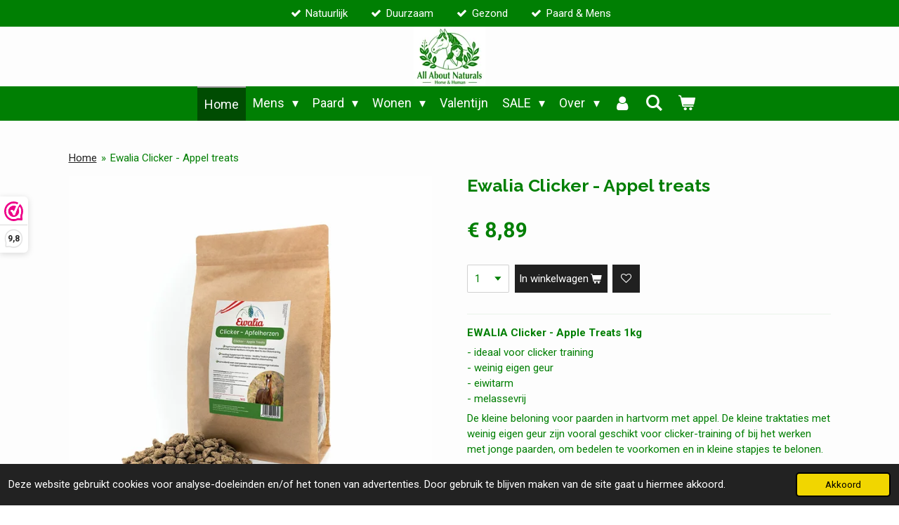

--- FILE ---
content_type: text/html; charset=UTF-8
request_url: https://www.allaboutnaturals.nl/product/1759290/ewalia-clicker-appel-treats
body_size: 23578
content:
<!DOCTYPE html>
<html lang="nl">
    <head>
        <meta http-equiv="Content-Type" content="text/html; charset=utf-8">
        <meta name="viewport" content="width=device-width, initial-scale=1.0, maximum-scale=5.0">
        <meta http-equiv="X-UA-Compatible" content="IE=edge">
        <link rel="canonical" href="https://www.allaboutnaturals.nl/product/1759290/ewalia-clicker-appel-treats">
        <link rel="sitemap" type="application/xml" href="https://www.allaboutnaturals.nl/sitemap.xml">
        <meta property="og:title" content="Ewalia Clicker - Appel treats | All About Naturals">
        <meta property="og:url" content="https://www.allaboutnaturals.nl/product/1759290/ewalia-clicker-appel-treats">
        <base href="https://www.allaboutnaturals.nl/">
        <meta name="description" property="og:description" content="EWALIA Clicker - Apple Treats 1kg
- ideaal voor clicker training- weinig eigen geur- eiwitarm- melassevrij
De kleine beloning voor paarden in hartvorm met appel. De kleine traktaties met weinig eigen geur zijn vooral geschikt voor clicker-training of bij het werken met jonge paarden, om bedelen te voorkomen en in kleine stapjes te belonen.
Ingredi&amp;euml;nten:Mais, tarwe, appeldroesem, koolzaadolie,calciumcarbonaat, natriumchloride
Analytische Bestandteile/component anaylsis/analytische bestanddelenRohprotein/crude protein/ruw eiwit 9,30%,Rohfett/crude fat/ruw vet 6,30%,Rohfaser/crude fi bre/ruwe vezel 3,00%,Rohasche/crude ash/ruwe as 3,40%,Calcium/calcium/calcium 0,65%,Phosphor/phosphor/fosfor 0,27%,Natrium/sodium/natrium 0,20%">
                <script nonce="184433752f41edeb747dfd3263c971bf">
            
            window.JOUWWEB = window.JOUWWEB || {};
            window.JOUWWEB.application = window.JOUWWEB.application || {};
            window.JOUWWEB.application = {"backends":[{"domain":"jouwweb.nl","freeDomain":"jouwweb.site"},{"domain":"webador.com","freeDomain":"webadorsite.com"},{"domain":"webador.de","freeDomain":"webadorsite.com"},{"domain":"webador.fr","freeDomain":"webadorsite.com"},{"domain":"webador.es","freeDomain":"webadorsite.com"},{"domain":"webador.it","freeDomain":"webadorsite.com"},{"domain":"jouwweb.be","freeDomain":"jouwweb.site"},{"domain":"webador.ie","freeDomain":"webadorsite.com"},{"domain":"webador.co.uk","freeDomain":"webadorsite.com"},{"domain":"webador.at","freeDomain":"webadorsite.com"},{"domain":"webador.be","freeDomain":"webadorsite.com"},{"domain":"webador.ch","freeDomain":"webadorsite.com"},{"domain":"webador.ch","freeDomain":"webadorsite.com"},{"domain":"webador.mx","freeDomain":"webadorsite.com"},{"domain":"webador.com","freeDomain":"webadorsite.com"},{"domain":"webador.dk","freeDomain":"webadorsite.com"},{"domain":"webador.se","freeDomain":"webadorsite.com"},{"domain":"webador.no","freeDomain":"webadorsite.com"},{"domain":"webador.fi","freeDomain":"webadorsite.com"},{"domain":"webador.ca","freeDomain":"webadorsite.com"},{"domain":"webador.ca","freeDomain":"webadorsite.com"},{"domain":"webador.pl","freeDomain":"webadorsite.com"},{"domain":"webador.com.au","freeDomain":"webadorsite.com"},{"domain":"webador.nz","freeDomain":"webadorsite.com"}],"editorLocale":"nl-NL","editorTimezone":"Europe\/Amsterdam","editorLanguage":"nl","analytics4TrackingId":"G-E6PZPGE4QM","analyticsDimensions":[],"backendDomain":"www.jouwweb.nl","backendShortDomain":"jouwweb.nl","backendKey":"jouwweb-nl","freeWebsiteDomain":"jouwweb.site","noSsl":false,"build":{"reference":"fe93879"},"linkHostnames":["www.jouwweb.nl","www.webador.com","www.webador.de","www.webador.fr","www.webador.es","www.webador.it","www.jouwweb.be","www.webador.ie","www.webador.co.uk","www.webador.at","www.webador.be","www.webador.ch","fr.webador.ch","www.webador.mx","es.webador.com","www.webador.dk","www.webador.se","www.webador.no","www.webador.fi","www.webador.ca","fr.webador.ca","www.webador.pl","www.webador.com.au","www.webador.nz"],"assetsUrl":"https:\/\/assets.jwwb.nl","loginUrl":"https:\/\/www.jouwweb.nl\/inloggen","publishUrl":"https:\/\/www.jouwweb.nl\/v2\/website\/1345554\/publish-proxy","adminUserOrIp":false,"pricing":{"plans":{"lite":{"amount":"700","currency":"EUR"},"pro":{"amount":"1200","currency":"EUR"},"business":{"amount":"2400","currency":"EUR"}},"yearlyDiscount":{"price":{"amount":"0","currency":"EUR"},"ratio":0,"percent":"0%","discountPrice":{"amount":"0","currency":"EUR"},"termPricePerMonth":{"amount":"0","currency":"EUR"},"termPricePerYear":{"amount":"0","currency":"EUR"}}},"hcUrl":{"add-product-variants":"https:\/\/help.jouwweb.nl\/hc\/nl\/articles\/28594307773201","basic-vs-advanced-shipping":"https:\/\/help.jouwweb.nl\/hc\/nl\/articles\/28594268794257","html-in-head":"https:\/\/help.jouwweb.nl\/hc\/nl\/articles\/28594336422545","link-domain-name":"https:\/\/help.jouwweb.nl\/hc\/nl\/articles\/28594325307409","optimize-for-mobile":"https:\/\/help.jouwweb.nl\/hc\/nl\/articles\/28594312927121","seo":"https:\/\/help.jouwweb.nl\/hc\/nl\/sections\/28507243966737","transfer-domain-name":"https:\/\/help.jouwweb.nl\/hc\/nl\/articles\/28594325232657","website-not-secure":"https:\/\/help.jouwweb.nl\/hc\/nl\/articles\/28594252935825"}};
            window.JOUWWEB.brand = {"type":"jouwweb","name":"JouwWeb","domain":"JouwWeb.nl","supportEmail":"support@jouwweb.nl"};
                    
                window.JOUWWEB = window.JOUWWEB || {};
                window.JOUWWEB.websiteRendering = {"locale":"nl-NL","timezone":"Europe\/Andorra","routes":{"api\/upload\/product-field":"\/_api\/upload\/product-field","checkout\/cart":"\/winkelwagen","payment":"\/bestelling-afronden\/:publicOrderId","payment\/forward":"\/bestelling-afronden\/:publicOrderId\/forward","public-order":"\/bestelling\/:publicOrderId","checkout\/authorize":"\/winkelwagen\/authorize\/:gateway","wishlist":"\/verlanglijst"}};
                                                    window.JOUWWEB.website = {"id":1345554,"locale":"nl-NL","enabled":true,"title":"All About Naturals","hasTitle":true,"roleOfLoggedInUser":null,"ownerLocale":"nl-NL","plan":"business","freeWebsiteDomain":"jouwweb.site","backendKey":"jouwweb-nl","currency":"EUR","defaultLocale":"nl-NL","url":"https:\/\/www.allaboutnaturals.nl\/","homepageSegmentId":9629157,"category":"webshop","isOffline":false,"isPublished":true,"locales":["nl-NL"],"allowed":{"ads":false,"credits":true,"externalLinks":true,"slideshow":true,"customDefaultSlideshow":true,"hostedAlbums":true,"moderators":true,"mailboxQuota":10,"statisticsVisitors":true,"statisticsDetailed":true,"statisticsMonths":-1,"favicon":true,"password":true,"freeDomains":2,"freeMailAccounts":1,"canUseLanguages":false,"fileUpload":true,"legacyFontSize":false,"webshop":true,"products":-1,"imageText":false,"search":true,"audioUpload":true,"videoUpload":5000,"allowDangerousForms":false,"allowHtmlCode":true,"mobileBar":true,"sidebar":true,"poll":false,"allowCustomForms":true,"allowBusinessListing":true,"allowCustomAnalytics":true,"allowAccountingLink":true,"digitalProducts":true,"sitemapElement":true},"mobileBar":{"enabled":true,"theme":"accent","email":{"active":false},"location":{"active":false},"phone":{"active":false},"whatsapp":{"active":true,"value":"+31613545453"},"social":{"active":false,"network":"facebook"}},"webshop":{"enabled":true,"currency":"EUR","taxEnabled":true,"taxInclusive":true,"vatDisclaimerVisible":false,"orderNotice":"<p>Vanaf &euro;45,- gratis verzending.<br \/>Ophalen in Dokkum is altijd gratis (op afspraak).<\/p>","orderConfirmation":"<p>Hartelijk bedankt voor je bestelling! Je ontvangt zo spoedig mogelijk bericht van ons over de afhandeling van je bestelling.<br \/><br \/>Om onze ecologische footprint te verkleinen is het mogelijk dat je pakket in een gerecyclede doos wordt bezorgd.<\/p>","freeShipping":true,"freeShippingAmount":"47.50","shippingDisclaimerVisible":false,"pickupAllowed":true,"couponAllowed":true,"detailsPageAvailable":true,"socialMediaVisible":false,"termsPage":5329994,"termsPageUrl":"\/contact\/algemene-voorwaarden","extraTerms":"<p>Ik ga akkoord met de betaalplicht en het ontvangen van de nieuwsbrief (Uitschrijven mag en kan altijd.<\/p>","pricingVisible":true,"orderButtonVisible":true,"shippingAdvanced":false,"shippingAdvancedBackEnd":false,"soldOutVisible":true,"backInStockNotificationEnabled":true,"canAddProducts":true,"nextOrderNumber":202600416,"allowedServicePoints":["postnl","dpd"],"sendcloudConfigured":true,"sendcloudFallbackPublicKey":"a3d50033a59b4a598f1d7ce7e72aafdf","taxExemptionAllowed":true,"invoiceComment":null,"emptyCartVisible":true,"minimumOrderPrice":null,"productNumbersEnabled":false,"wishlistEnabled":true,"hideTaxOnCart":false},"isTreatedAsWebshop":true};                            window.JOUWWEB.cart = {"products":[],"coupon":null,"shippingCountryCode":null,"shippingChoice":null,"breakdown":[]};                            window.JOUWWEB.scripts = ["website-rendering\/webshop"];                        window.parent.JOUWWEB.colorPalette = window.JOUWWEB.colorPalette;
        </script>
                <title>Ewalia Clicker - Appel treats | All About Naturals</title>
                                            <link href="https://primary.jwwb.nl/public/r/c/f/temp-yoovrrziatwzsdnxpqon/touch-icon-iphone.png?bust=1735292773" rel="apple-touch-icon" sizes="60x60">                                                <link href="https://primary.jwwb.nl/public/r/c/f/temp-yoovrrziatwzsdnxpqon/touch-icon-ipad.png?bust=1735292773" rel="apple-touch-icon" sizes="76x76">                                                <link href="https://primary.jwwb.nl/public/r/c/f/temp-yoovrrziatwzsdnxpqon/touch-icon-iphone-retina.png?bust=1735292773" rel="apple-touch-icon" sizes="120x120">                                                <link href="https://primary.jwwb.nl/public/r/c/f/temp-yoovrrziatwzsdnxpqon/touch-icon-ipad-retina.png?bust=1735292773" rel="apple-touch-icon" sizes="152x152">                                                <link href="https://primary.jwwb.nl/public/r/c/f/temp-yoovrrziatwzsdnxpqon/favicon.png?bust=1735292773" rel="shortcut icon">                                                <link href="https://primary.jwwb.nl/public/r/c/f/temp-yoovrrziatwzsdnxpqon/favicon.png?bust=1735292773" rel="icon">                                        <meta property="og:image" content="https&#x3A;&#x2F;&#x2F;primary.jwwb.nl&#x2F;public&#x2F;r&#x2F;c&#x2F;f&#x2F;temp-yoovrrziatwzsdnxpqon&#x2F;bmkltd&#x2F;Ewalia-Clicker-Apfelherzen.jpg">
                                    <meta name="twitter:card" content="summary_large_image">
                        <meta property="twitter:image" content="https&#x3A;&#x2F;&#x2F;primary.jwwb.nl&#x2F;public&#x2F;r&#x2F;c&#x2F;f&#x2F;temp-yoovrrziatwzsdnxpqon&#x2F;bmkltd&#x2F;Ewalia-Clicker-Apfelherzen.jpg">
                                                     <meta name="google-site-verification" content="2JBQ03ru0eazX9f9nJSTfDQvFszfieweV5YLP4rYjic"><script>
_webwinkelkeur_id = 1208265
</script><script async src="https://www.webwinkelkeur.nl/js/sidebar.js"></script>                            <script src="https://www.google.com/recaptcha/enterprise.js?hl=nl&amp;render=explicit" nonce="184433752f41edeb747dfd3263c971bf" data-turbo-track="reload"></script>
<script src="https://www.googletagmanager.com/gtag/js?id=G-G9CW8HXH84" nonce="184433752f41edeb747dfd3263c971bf" data-turbo-track="reload" async></script>
<script src="https://plausible.io/js/script.manual.js" nonce="184433752f41edeb747dfd3263c971bf" data-turbo-track="reload" defer data-domain="shard4.jouwweb.nl"></script>
<link rel="stylesheet" type="text/css" href="https://gfonts.jwwb.nl/css?display=fallback&amp;family=Roboto%3A400%2C700%2C400italic%2C700italic%7CRaleway%3A400%2C700%2C400italic%2C700italic" nonce="184433752f41edeb747dfd3263c971bf" data-turbo-track="dynamic">
<script src="https://assets.jwwb.nl/assets/build/website-rendering/nl-NL.js?bust=af8dcdef13a1895089e9" nonce="184433752f41edeb747dfd3263c971bf" data-turbo-track="reload" defer></script>
<script src="https://assets.jwwb.nl/assets/website-rendering/runtime.4835e39f538d0d17d46f.js?bust=e90f0e79d8291a81b415" nonce="184433752f41edeb747dfd3263c971bf" data-turbo-track="reload" defer></script>
<script src="https://assets.jwwb.nl/assets/website-rendering/812.881ee67943804724d5af.js?bust=78ab7ad7d6392c42d317" nonce="184433752f41edeb747dfd3263c971bf" data-turbo-track="reload" defer></script>
<script src="https://assets.jwwb.nl/assets/website-rendering/main.a9a7b35cd7f79178d360.js?bust=90b25e3a7431c9c7ef1c" nonce="184433752f41edeb747dfd3263c971bf" data-turbo-track="reload" defer></script>
<link rel="preload" href="https://assets.jwwb.nl/assets/website-rendering/styles.c7a2b441bf8d633a2752.css?bust=45105d711e9f45e864c3" as="style">
<link rel="preload" href="https://assets.jwwb.nl/assets/website-rendering/fonts/icons-website-rendering/font/website-rendering.woff2?bust=bd2797014f9452dadc8e" as="font" crossorigin>
<link rel="preconnect" href="https://gfonts.jwwb.nl">
<link rel="stylesheet" type="text/css" href="https://assets.jwwb.nl/assets/website-rendering/styles.c7a2b441bf8d633a2752.css?bust=45105d711e9f45e864c3" nonce="184433752f41edeb747dfd3263c971bf" data-turbo-track="dynamic">
<link rel="preconnect" href="https://assets.jwwb.nl">
<link rel="preconnect" href="https://www.google-analytics.com">
<link rel="stylesheet" type="text/css" href="https://primary.jwwb.nl/public/r/c/f/temp-yoovrrziatwzsdnxpqon/style.css?bust=1769421330" nonce="184433752f41edeb747dfd3263c971bf" data-turbo-track="dynamic">    </head>
    <body
        id="top"
        class="jw-is-no-slideshow jw-header-is-image jw-is-segment-product jw-is-frontend jw-is-no-sidebar jw-is-messagebar jw-is-no-touch-device jw-is-no-mobile"
                                    data-jouwweb-page="1759290"
                                                data-jouwweb-segment-id="1759290"
                                                data-jouwweb-segment-type="product"
                                                data-template-threshold="800"
                                                data-template-name="modern&#x7C;flora"
                            itemscope
        itemtype="https://schema.org/Product"
    >
                                    <meta itemprop="url" content="https://www.allaboutnaturals.nl/product/1759290/ewalia-clicker-appel-treats">
        <a href="#main-content" class="jw-skip-link">
            Ga direct naar de hoofdinhoud        </a>
        <div class="jw-background"></div>
        <div class="jw-body">
            <div class="jw-mobile-menu jw-mobile-is-logo js-mobile-menu">
            <button
            type="button"
            class="jw-mobile-menu__button jw-mobile-toggle"
            aria-label="Open / sluit menu"
        >
            <span class="jw-icon-burger"></span>
        </button>
        <div class="jw-mobile-header jw-mobile-header--image">
        <a            class="jw-mobile-header-content"
                            href="/"
                        >
                            <img class="jw-mobile-logo jw-mobile-logo--square" src="https://primary.jwwb.nl/public/r/c/f/temp-yoovrrziatwzsdnxpqon/logo-kleur-high-xpu936.jpg?enable-io=true&amp;enable=upscale&amp;height=70" srcset="https://primary.jwwb.nl/public/r/c/f/temp-yoovrrziatwzsdnxpqon/logo-kleur-high-xpu936.jpg?enable-io=true&amp;enable=upscale&amp;height=70 1x, https://primary.jwwb.nl/public/r/c/f/temp-yoovrrziatwzsdnxpqon/logo-kleur-high-xpu936.jpg?enable-io=true&amp;enable=upscale&amp;height=140&amp;quality=70 2x" alt="All About Naturals" title="All About Naturals">                                </a>
    </div>

        <a
        href="/winkelwagen"
        class="jw-mobile-menu__button jw-mobile-header-cart"
        aria-label="Bekijk winkelwagen"
    >
        <span class="jw-icon-badge-wrapper">
            <span class="website-rendering-icon-basket" aria-hidden="true"></span>
            <span class="jw-icon-badge hidden" aria-hidden="true"></span>
        </span>
    </a>
    
    </div>
    <div class="jw-mobile-menu-search jw-mobile-menu-search--hidden">
        <form
            action="/zoeken"
            method="get"
            class="jw-mobile-menu-search__box"
        >
            <input
                type="text"
                name="q"
                value=""
                placeholder="Zoeken..."
                class="jw-mobile-menu-search__input"
                aria-label="Zoeken"
            >
            <button type="submit" class="jw-btn jw-btn--style-flat jw-mobile-menu-search__button" aria-label="Zoeken">
                <span class="website-rendering-icon-search" aria-hidden="true"></span>
            </button>
            <button type="button" class="jw-btn jw-btn--style-flat jw-mobile-menu-search__button js-cancel-search" aria-label="Zoekopdracht annuleren">
                <span class="website-rendering-icon-cancel" aria-hidden="true"></span>
            </button>
        </form>
    </div>
            <div class="message-bar message-bar--accent"><div class="message-bar__container"><ul class="message-bar-usps"><li class="message-bar-usps__item"><i class="website-rendering-icon-ok"></i><span>Natuurlijk</span></li><li class="message-bar-usps__item"><i class="website-rendering-icon-ok"></i><span>Duurzaam</span></li><li class="message-bar-usps__item"><i class="website-rendering-icon-ok"></i><span>Gezond</span></li><li class="message-bar-usps__item"><i class="website-rendering-icon-ok"></i><span>Paard &amp; Mens</span></li></ul></div></div><header class="header-wrap js-topbar-content-container">
    <div class="header-wrap__inner">
        <div class="jw-header-logo">
            <div
    id="jw-header-image-container"
    class="jw-header jw-header-image jw-header-image-toggle"
    style="flex-basis: 102px; max-width: 102px; flex-shrink: 1;"
>
            <a href="/">
        <img id="jw-header-image" data-image-id="146739963" srcset="https://primary.jwwb.nl/public/r/c/f/temp-yoovrrziatwzsdnxpqon/logo-kleur-high-xpu936.jpg?enable-io=true&amp;width=102 102w, https://primary.jwwb.nl/public/r/c/f/temp-yoovrrziatwzsdnxpqon/logo-kleur-high-xpu936.jpg?enable-io=true&amp;width=204 204w" class="jw-header-image" title="All About Naturals" style="max-height: 100px;" sizes="102px" width="102" height="86" intrinsicsize="102.00 x 86.00" alt="All About Naturals">                </a>
    </div>
        <div
    class="jw-header jw-header-title-container jw-header-text jw-header-text-toggle"
    data-stylable="false"
>
    <a        id="jw-header-title"
        class="jw-header-title"
                    href="/"
            >
            </a>
</div>
</div>
    </div>
</header>
<script nonce="184433752f41edeb747dfd3263c971bf">
    JOUWWEB.templateConfig = {
        header: {
            selector: '.header-wrap',
            mobileSelector: '.jw-mobile-menu',
            updatePusher: function (headerHeight) {
                var $sliderStyle = $('#sliderStyle');

                if ($sliderStyle.length === 0) {
                    $sliderStyle = $('<style />')
                        .attr('id', 'sliderStyle')
                        .appendTo(document.body);
                }

                $sliderStyle.html('.jw-slideshow-slide-content { padding-top: ' + headerHeight + 'px; padding-bottom: ' + (headerHeight * (2/3)) + 'px; } .bx-controls-direction { margin-top: ' + (headerHeight * (1/6)) + 'px; }');

                // make sure slider also gets correct height (because of the added padding)
                $('.jw-slideshow-slide[aria-hidden=false]').each(function (index) {
                    var $this = $(this);
                    headerHeight = $this.outerHeight() > headerHeight ? $this.outerHeight() : headerHeight;
                    $this.closest('.bx-viewport').css({
                        height: headerHeight + 'px',
                    });
                });

                // If a page has a message-bar, offset the mobile nav.
                const $messageBar = $('.message-bar');
                if ($messageBar.length > 0) {
                    // Only apply to .js-mobile-menu if there is a slideshow
                    $(`.jw-is-slideshow .js-mobile-menu, .jw-menu-clone`).css('top', $messageBar.outerHeight());
                }
            },
        },
        mainContentOffset: function () {
            return $('.main-content').offset().top - ($('body').hasClass('jw-menu-is-mobile') ? 0 : 60);
        },
    };
</script>
<nav class="jw-menu-copy">
    <ul
    id="jw-menu"
    class="jw-menu jw-menu-horizontal"
            >
            <li
    class="jw-menu-item jw-menu-is-active"
>
        <a        class="jw-menu-link js-active-menu-item"
        href="/"                                            data-page-link-id="9629157"
                            >
                <span class="">
            Home        </span>
            </a>
                </li>
            <li
    class="jw-menu-item jw-menu-has-submenu"
>
        <a        class="jw-menu-link"
        href="/mens"                                            data-page-link-id="5317911"
                            >
                <span class="">
            Mens        </span>
                    <span class="jw-arrow jw-arrow-toplevel"></span>
            </a>
                    <ul
            class="jw-submenu"
                    >
                            <li
    class="jw-menu-item"
>
        <a        class="jw-menu-link"
        href="/mens/make-up"                                            data-page-link-id="5402892"
                            >
                <span class="">
            Make-up        </span>
            </a>
                </li>
                            <li
    class="jw-menu-item jw-menu-has-submenu"
>
        <a        class="jw-menu-link"
        href="/mens/nagels"                                            data-page-link-id="5518776"
                            >
                <span class="">
            Nagels        </span>
                    <span class="jw-arrow"></span>
            </a>
                    <ul
            class="jw-submenu"
                    >
                            <li
    class="jw-menu-item"
>
        <a        class="jw-menu-link"
        href="/mens/nagels/nagellak"                                            data-page-link-id="15844876"
                            >
                <span class="">
            Nagellak        </span>
            </a>
                </li>
                            <li
    class="jw-menu-item"
>
        <a        class="jw-menu-link"
        href="/mens/nagels/nagelverzorging"                                            data-page-link-id="15844902"
                            >
                <span class="">
            Nagelverzorging        </span>
            </a>
                </li>
                    </ul>
        </li>
                            <li
    class="jw-menu-item jw-menu-has-submenu"
>
        <a        class="jw-menu-link"
        href="/mens/haar"                                            data-page-link-id="5402884"
                            >
                <span class="">
            Haar        </span>
                    <span class="jw-arrow"></span>
            </a>
                    <ul
            class="jw-submenu"
                    >
                            <li
    class="jw-menu-item jw-menu-has-submenu"
>
        <a        class="jw-menu-link"
        href="/mens/haar/shampoo-2"                                            data-page-link-id="5479085"
                            >
                <span class="">
            Shampoo        </span>
                    <span class="jw-arrow"></span>
            </a>
                    <ul
            class="jw-submenu"
                    >
                            <li
    class="jw-menu-item jw-menu-has-submenu"
>
        <a        class="jw-menu-link"
        href="/mens/haar/shampoo-2/shampoo-in-fles"                                            data-page-link-id="24024629"
                            >
                <span class="">
            Shampoo in fles        </span>
                    <span class="jw-arrow"></span>
            </a>
                    <ul
            class="jw-submenu"
                    >
                            <li
    class="jw-menu-item"
>
        <a        class="jw-menu-link"
        href="/mens/haar/shampoo-2/shampoo-in-fles/droog-haar"                                            data-page-link-id="24024639"
                            >
                <span class="">
            Droog haar        </span>
            </a>
                </li>
                            <li
    class="jw-menu-item"
>
        <a        class="jw-menu-link"
        href="/mens/haar/shampoo-2/shampoo-in-fles/normaal-haar"                                            data-page-link-id="24024641"
                            >
                <span class="">
            Normaal haar        </span>
            </a>
                </li>
                            <li
    class="jw-menu-item"
>
        <a        class="jw-menu-link"
        href="/mens/haar/shampoo-2/shampoo-in-fles/krullen"                                            data-page-link-id="24024651"
                            >
                <span class="">
            Krullen        </span>
            </a>
                </li>
                            <li
    class="jw-menu-item"
>
        <a        class="jw-menu-link"
        href="/mens/haar/shampoo-2/shampoo-in-fles/vet-haar"                                            data-page-link-id="24024648"
                            >
                <span class="">
            Vet haar        </span>
            </a>
                </li>
                    </ul>
        </li>
                            <li
    class="jw-menu-item jw-menu-has-submenu"
>
        <a        class="jw-menu-link"
        href="/mens/haar/shampoo-2/shampoobar"                                            data-page-link-id="24024633"
                            >
                <span class="">
            Shampoobar        </span>
                    <span class="jw-arrow"></span>
            </a>
                    <ul
            class="jw-submenu"
                    >
                            <li
    class="jw-menu-item"
>
        <a        class="jw-menu-link"
        href="/mens/haar/shampoo-2/shampoobar/droog-haar-1"                                            data-page-link-id="24024656"
                            >
                <span class="">
            Droog haar        </span>
            </a>
                </li>
                            <li
    class="jw-menu-item"
>
        <a        class="jw-menu-link"
        href="/mens/haar/shampoo-2/shampoobar/normaal-haar-1"                                            data-page-link-id="24024658"
                            >
                <span class="">
            Normaal haar        </span>
            </a>
                </li>
                            <li
    class="jw-menu-item"
>
        <a        class="jw-menu-link"
        href="/mens/haar/shampoo-2/shampoobar/vet-haar-1"                                            data-page-link-id="24024659"
                            >
                <span class="">
            Vet haar        </span>
            </a>
                </li>
                            <li
    class="jw-menu-item"
>
        <a        class="jw-menu-link"
        href="/mens/haar/shampoo-2/shampoobar/krullen-1"                                            data-page-link-id="24024660"
                            >
                <span class="">
            Krullen        </span>
            </a>
                </li>
                    </ul>
        </li>
                    </ul>
        </li>
                            <li
    class="jw-menu-item"
>
        <a        class="jw-menu-link"
        href="/mens/haar/conditioner-1"                                            data-page-link-id="5479086"
                            >
                <span class="">
            Conditioner        </span>
            </a>
                </li>
                            <li
    class="jw-menu-item"
>
        <a        class="jw-menu-link"
        href="/mens/haar/haarmasker"                                            data-page-link-id="5504472"
                            >
                <span class="">
            Haarmasker        </span>
            </a>
                </li>
                            <li
    class="jw-menu-item"
>
        <a        class="jw-menu-link"
        href="/mens/haar/haar-styling"                                            data-page-link-id="5479088"
                            >
                <span class="">
            Haar Styling        </span>
            </a>
                </li>
                    </ul>
        </li>
                            <li
    class="jw-menu-item jw-menu-has-submenu"
>
        <a        class="jw-menu-link"
        href="/mens/verzorging"                                            data-page-link-id="5450601"
                            >
                <span class="">
            Verzorging        </span>
                    <span class="jw-arrow"></span>
            </a>
                    <ul
            class="jw-submenu"
                    >
                            <li
    class="jw-menu-item jw-menu-has-submenu"
>
        <a        class="jw-menu-link"
        href="/mens/verzorging/gezicht"                                            data-page-link-id="5450753"
                            >
                <span class="">
            Gezicht        </span>
                    <span class="jw-arrow"></span>
            </a>
                    <ul
            class="jw-submenu"
                    >
                            <li
    class="jw-menu-item"
>
        <a        class="jw-menu-link"
        href="/mens/verzorging/gezicht/gezichtsmaskers"                                            data-page-link-id="5553329"
                            >
                <span class="">
            Gezichtsmaskers        </span>
            </a>
                </li>
                            <li
    class="jw-menu-item"
>
        <a        class="jw-menu-link"
        href="/mens/verzorging/gezicht/gezichtsreiniging"                                            data-page-link-id="5788262"
                            >
                <span class="">
            Gezichtsreiniging        </span>
            </a>
                </li>
                            <li
    class="jw-menu-item"
>
        <a        class="jw-menu-link"
        href="/mens/verzorging/gezicht/cremes-lotions"                                            data-page-link-id="6522725"
                            >
                <span class="">
            Crèmes &amp; Lotions        </span>
            </a>
                </li>
                    </ul>
        </li>
                            <li
    class="jw-menu-item"
>
        <a        class="jw-menu-link"
        href="/mens/verzorging/lichaam"                                            data-page-link-id="5450677"
                            >
                <span class="">
            Lichaam        </span>
            </a>
                </li>
                            <li
    class="jw-menu-item"
>
        <a        class="jw-menu-link"
        href="/mens/verzorging/bad"                                            data-page-link-id="5478670"
                            >
                <span class="">
            Bad        </span>
            </a>
                </li>
                            <li
    class="jw-menu-item"
>
        <a        class="jw-menu-link"
        href="/mens/verzorging/douche"                                            data-page-link-id="5404919"
                            >
                <span class="">
            Douche        </span>
            </a>
                </li>
                            <li
    class="jw-menu-item"
>
        <a        class="jw-menu-link"
        href="/mens/verzorging/handzeep"                                            data-page-link-id="7211209"
                            >
                <span class="">
            Handzeep        </span>
            </a>
                </li>
                            <li
    class="jw-menu-item"
>
        <a        class="jw-menu-link"
        href="/mens/verzorging/scrub"                                            data-page-link-id="5511052"
                            >
                <span class="">
            Scrub        </span>
            </a>
                </li>
                            <li
    class="jw-menu-item"
>
        <a        class="jw-menu-link"
        href="/mens/verzorging/scheren"                                            data-page-link-id="5541611"
                            >
                <span class="">
            Scheren        </span>
            </a>
                </li>
                            <li
    class="jw-menu-item"
>
        <a        class="jw-menu-link"
        href="/mens/verzorging/deodorant"                                            data-page-link-id="5404364"
                            >
                <span class="">
            Deodorant        </span>
            </a>
                </li>
                            <li
    class="jw-menu-item"
>
        <a        class="jw-menu-link"
        href="/mens/verzorging/handen"                                            data-page-link-id="5450179"
                            >
                <span class="">
            Handen        </span>
            </a>
                </li>
                            <li
    class="jw-menu-item"
>
        <a        class="jw-menu-link"
        href="/mens/verzorging/voeten"                                            data-page-link-id="5788436"
                            >
                <span class="">
            Voeten        </span>
            </a>
                </li>
                            <li
    class="jw-menu-item"
>
        <a        class="jw-menu-link"
        href="/mens/verzorging/mond"                                            data-page-link-id="5513959"
                            >
                <span class="">
            Mond        </span>
            </a>
                </li>
                            <li
    class="jw-menu-item"
>
        <a        class="jw-menu-link"
        href="/mens/verzorging/lippen"                                            data-page-link-id="5510940"
                            >
                <span class="">
            Lippen        </span>
            </a>
                </li>
                            <li
    class="jw-menu-item"
>
        <a        class="jw-menu-link"
        href="/mens/verzorging/accessoires"                                            data-page-link-id="23859018"
                            >
                <span class="">
            Accessoires        </span>
            </a>
                </li>
                    </ul>
        </li>
                            <li
    class="jw-menu-item"
>
        <a        class="jw-menu-link"
        href="/mens/mannen"                                            data-page-link-id="6062978"
                            >
                <span class="">
            Mannen        </span>
            </a>
                </li>
                            <li
    class="jw-menu-item jw-menu-has-submenu"
>
        <a        class="jw-menu-link"
        href="/mens/baby"                                            data-page-link-id="8546196"
                            >
                <span class="">
            Baby        </span>
                    <span class="jw-arrow"></span>
            </a>
                    <ul
            class="jw-submenu"
                    >
                            <li
    class="jw-menu-item"
>
        <a        class="jw-menu-link"
        href="/mens/baby/baby-verzorging"                                            data-page-link-id="11302059"
                            >
                <span class="">
            Baby Verzorging        </span>
            </a>
                </li>
                            <li
    class="jw-menu-item"
>
        <a        class="jw-menu-link"
        href="/mens/baby/baby-ondersteuning"                                            data-page-link-id="11301671"
                            >
                <span class="">
            Baby Ondersteuning        </span>
            </a>
                </li>
                    </ul>
        </li>
                            <li
    class="jw-menu-item"
>
        <a        class="jw-menu-link"
        href="/mens/zonnebrand"                                            data-page-link-id="5504752"
                            >
                <span class="">
            Zonnebrand        </span>
            </a>
                </li>
                            <li
    class="jw-menu-item"
>
        <a        class="jw-menu-link"
        href="/mens/giftsets"                                            data-page-link-id="5510959"
                            >
                <span class="">
            Giftsets        </span>
            </a>
                </li>
                            <li
    class="jw-menu-item"
>
        <a        class="jw-menu-link"
        href="/mens/massage"                                            data-page-link-id="5511729"
                            >
                <span class="">
            Massage        </span>
            </a>
                </li>
                            <li
    class="jw-menu-item jw-menu-has-submenu"
>
        <a        class="jw-menu-link"
        href="/mens/sieraden"                                            data-page-link-id="8599423"
                            >
                <span class="">
            Sieraden        </span>
                    <span class="jw-arrow"></span>
            </a>
                    <ul
            class="jw-submenu"
                    >
                            <li
    class="jw-menu-item"
>
        <a        class="jw-menu-link"
        href="/mens/sieraden/armbanden"                                            data-page-link-id="28716623"
                            >
                <span class="">
            Armbanden        </span>
            </a>
                </li>
                            <li
    class="jw-menu-item"
>
        <a        class="jw-menu-link"
        href="/mens/sieraden/kettingen"                                            data-page-link-id="28717189"
                            >
                <span class="">
            Kettingen        </span>
            </a>
                </li>
                    </ul>
        </li>
                            <li
    class="jw-menu-item jw-menu-has-submenu"
>
        <a        class="jw-menu-link"
        href="/mens/supplementen-1"                                            data-page-link-id="5370585"
                            >
                <span class="">
            Supplementen        </span>
                    <span class="jw-arrow"></span>
            </a>
                    <ul
            class="jw-submenu"
                    >
                            <li
    class="jw-menu-item"
>
        <a        class="jw-menu-link"
        href="/mens/supplementen-1/omega-3"                                            data-page-link-id="29711047"
                            >
                <span class="">
            Omega 3        </span>
            </a>
                </li>
                    </ul>
        </li>
                            <li
    class="jw-menu-item"
>
        <a        class="jw-menu-link"
        href="/mens/ehbo"                                            data-page-link-id="6186947"
                            >
                <span class="">
            EHBO        </span>
            </a>
                </li>
                            <li
    class="jw-menu-item"
>
        <a        class="jw-menu-link"
        href="/mens/overig-1"                                            data-page-link-id="5402887"
                            >
                <span class="">
            Overig        </span>
            </a>
                </li>
                    </ul>
        </li>
            <li
    class="jw-menu-item jw-menu-has-submenu"
>
        <a        class="jw-menu-link"
        href="/paard"                                            data-page-link-id="5317910"
                            >
                <span class="">
            Paard        </span>
                    <span class="jw-arrow jw-arrow-toplevel"></span>
            </a>
                    <ul
            class="jw-submenu"
                    >
                            <li
    class="jw-menu-item jw-menu-has-submenu"
>
        <a        class="jw-menu-link"
        href="/paard/supplementen"                                            data-page-link-id="5370576"
                            >
                <span class="">
            Supplementen        </span>
                    <span class="jw-arrow"></span>
            </a>
                    <ul
            class="jw-submenu"
                    >
                            <li
    class="jw-menu-item"
>
        <a        class="jw-menu-link"
        href="/paard/supplementen/anti-stress"                                            data-page-link-id="5317990"
                            >
                <span class="">
            Anti-stress        </span>
            </a>
                </li>
                            <li
    class="jw-menu-item"
>
        <a        class="jw-menu-link"
        href="/paard/supplementen/eczeem"                                            data-page-link-id="5318002"
                            >
                <span class="">
            Eczeem        </span>
            </a>
                </li>
                            <li
    class="jw-menu-item"
>
        <a        class="jw-menu-link"
        href="/paard/supplementen/gewrichten"                                            data-page-link-id="6476133"
                            >
                <span class="">
            Gewrichten        </span>
            </a>
                </li>
                            <li
    class="jw-menu-item"
>
        <a        class="jw-menu-link"
        href="/paard/supplementen/hormonen"                                            data-page-link-id="5402744"
                            >
                <span class="">
            Hormonen        </span>
            </a>
                </li>
                            <li
    class="jw-menu-item"
>
        <a        class="jw-menu-link"
        href="/paard/supplementen/huid-hoeven"                                            data-page-link-id="5317985"
                            >
                <span class="">
            Huid/hoeven        </span>
            </a>
                </li>
                            <li
    class="jw-menu-item"
>
        <a        class="jw-menu-link"
        href="/paard/supplementen/luchtwegen"                                            data-page-link-id="5481593"
                            >
                <span class="">
            Luchtwegen        </span>
            </a>
                </li>
                            <li
    class="jw-menu-item"
>
        <a        class="jw-menu-link"
        href="/paard/supplementen/spieren"                                            data-page-link-id="5317992"
                            >
                <span class="">
            Spieren        </span>
            </a>
                </li>
                            <li
    class="jw-menu-item"
>
        <a        class="jw-menu-link"
        href="/paard/supplementen/spijsvertering"                                            data-page-link-id="6476449"
                            >
                <span class="">
            Spijsvertering        </span>
            </a>
                </li>
                            <li
    class="jw-menu-item"
>
        <a        class="jw-menu-link"
        href="/paard/supplementen/weerstand"                                            data-page-link-id="5317986"
                            >
                <span class="">
            Weerstand        </span>
            </a>
                </li>
                            <li
    class="jw-menu-item"
>
        <a        class="jw-menu-link"
        href="/paard/supplementen/vitamines-mineralen"                                            data-page-link-id="5317989"
                            >
                <span class="">
            Vitamines/mineralen        </span>
            </a>
                </li>
                            <li
    class="jw-menu-item jw-menu-has-submenu"
>
        <a        class="jw-menu-link"
        href="/paard/supplementen/seizoens-supplementen"                                            data-page-link-id="22537807"
                            >
                <span class="">
            Seizoens supplementen        </span>
                    <span class="jw-arrow"></span>
            </a>
                    <ul
            class="jw-submenu"
                    >
                            <li
    class="jw-menu-item"
>
        <a        class="jw-menu-link"
        href="/paard/supplementen/seizoens-supplementen/lenteseizoen"                                            data-page-link-id="24914472"
                            >
                <span class="">
            Lenteseizoen        </span>
            </a>
                </li>
                            <li
    class="jw-menu-item"
>
        <a        class="jw-menu-link"
        href="/paard/supplementen/seizoens-supplementen/zomerseizoen"                                            data-page-link-id="22537810"
                            >
                <span class="">
            Zomerseizoen        </span>
            </a>
                </li>
                            <li
    class="jw-menu-item"
>
        <a        class="jw-menu-link"
        href="/paard/supplementen/seizoens-supplementen/herfstseizoen"                                            data-page-link-id="23766450"
                            >
                <span class="">
            Herfstseizoen        </span>
            </a>
                </li>
                            <li
    class="jw-menu-item"
>
        <a        class="jw-menu-link"
        href="/paard/supplementen/seizoens-supplementen/winterseizoen"                                            data-page-link-id="24914460"
                            >
                <span class="">
            Winterseizoen        </span>
            </a>
                </li>
                            <li
    class="jw-menu-item"
>
        <a        class="jw-menu-link"
        href="/paard/supplementen/seizoens-supplementen/oud-nieuw"                                            data-page-link-id="24914466"
                            >
                <span class="">
            Oud &amp; Nieuw        </span>
            </a>
                </li>
                    </ul>
        </li>
                    </ul>
        </li>
                            <li
    class="jw-menu-item"
>
        <a        class="jw-menu-link"
        href="/paard/voer"                                            data-page-link-id="19554763"
                            >
                <span class="">
            Voer        </span>
            </a>
                </li>
                            <li
    class="jw-menu-item"
>
        <a        class="jw-menu-link"
        href="/paard/snoepjes"                                            data-page-link-id="5543858"
                            >
                <span class="">
            Snoepjes        </span>
            </a>
                </li>
                            <li
    class="jw-menu-item"
>
        <a        class="jw-menu-link"
        href="/paard/shampoo"                                            data-page-link-id="5370578"
                            >
                <span class="">
            Shampoo        </span>
            </a>
                </li>
                            <li
    class="jw-menu-item"
>
        <a        class="jw-menu-link"
        href="/paard/zomer-spray"                                            data-page-link-id="28229692"
                            >
                <span class="">
            Zomer Spray        </span>
            </a>
                </li>
                            <li
    class="jw-menu-item"
>
        <a        class="jw-menu-link"
        href="/paard/zalf-creme"                                            data-page-link-id="5370583"
                            >
                <span class="">
            Zalf/crème        </span>
            </a>
                </li>
                            <li
    class="jw-menu-item"
>
        <a        class="jw-menu-link"
        href="/paard/ehbo-1"                                            data-page-link-id="20870544"
                            >
                <span class="">
            EHBO        </span>
            </a>
                </li>
                            <li
    class="jw-menu-item"
>
        <a        class="jw-menu-link"
        href="/paard/stal-en-weide"                                            data-page-link-id="6489672"
                            >
                <span class="">
            Stal en Weide        </span>
            </a>
                </li>
                            <li
    class="jw-menu-item"
>
        <a        class="jw-menu-link"
        href="/paard/overig"                                            data-page-link-id="5371749"
                            >
                <span class="">
            Overig        </span>
            </a>
                </li>
                            <li
    class="jw-menu-item jw-menu-has-submenu"
>
        <a        class="jw-menu-link"
        href="/paard/hond"                                            data-page-link-id="5402751"
                            >
                <span class="">
            Hond        </span>
                    <span class="jw-arrow"></span>
            </a>
                    <ul
            class="jw-submenu"
                    >
                            <li
    class="jw-menu-item"
>
        <a        class="jw-menu-link"
        href="/paard/hond/supplementen-2"                                            data-page-link-id="5402904"
                            >
                <span class="">
            Supplementen        </span>
            </a>
                </li>
                            <li
    class="jw-menu-item jw-menu-has-submenu"
>
        <a        class="jw-menu-link"
        href="/paard/hond/vacht"                                            data-page-link-id="6477177"
                            >
                <span class="">
            Vacht        </span>
                    <span class="jw-arrow"></span>
            </a>
                    <ul
            class="jw-submenu"
                    >
                            <li
    class="jw-menu-item"
>
        <a        class="jw-menu-link"
        href="/paard/hond/vacht/shampoo-1"                                            data-page-link-id="5402908"
                            >
                <span class="">
            Shampoo        </span>
            </a>
                </li>
                            <li
    class="jw-menu-item"
>
        <a        class="jw-menu-link"
        href="/paard/hond/vacht/conditioner"                                            data-page-link-id="5462573"
                            >
                <span class="">
            Conditioner        </span>
            </a>
                </li>
                            <li
    class="jw-menu-item"
>
        <a        class="jw-menu-link"
        href="/paard/hond/vacht/vachtspray"                                            data-page-link-id="5462468"
                            >
                <span class="">
            Vachtspray        </span>
            </a>
                </li>
                            <li
    class="jw-menu-item"
>
        <a        class="jw-menu-link"
        href="/paard/hond/vacht/puppy"                                            data-page-link-id="8977511"
                            >
                <span class="">
            Puppy        </span>
            </a>
                </li>
                    </ul>
        </li>
                            <li
    class="jw-menu-item"
>
        <a        class="jw-menu-link"
        href="/paard/hond/parasieten"                                            data-page-link-id="6266669"
                            >
                <span class="">
            Parasieten        </span>
            </a>
                </li>
                            <li
    class="jw-menu-item"
>
        <a        class="jw-menu-link"
        href="/paard/hond/pootjes"                                            data-page-link-id="5978175"
                            >
                <span class="">
            Pootjes        </span>
            </a>
                </li>
                            <li
    class="jw-menu-item"
>
        <a        class="jw-menu-link"
        href="/paard/hond/snacks"                                            data-page-link-id="5462874"
                            >
                <span class="">
            Snacks        </span>
            </a>
                </li>
                            <li
    class="jw-menu-item"
>
        <a        class="jw-menu-link"
        href="/paard/hond/speelgoed"                                            data-page-link-id="5542065"
                            >
                <span class="">
            Speelgoed        </span>
            </a>
                </li>
                            <li
    class="jw-menu-item"
>
        <a        class="jw-menu-link"
        href="/paard/hond/eerste-hulp-bij-ongemakken"                                            data-page-link-id="7965836"
                            >
                <span class="">
            Eerste Hulp Bij Ongemakken        </span>
            </a>
                </li>
                            <li
    class="jw-menu-item"
>
        <a        class="jw-menu-link"
        href="/paard/hond/overig-2"                                            data-page-link-id="5402935"
                            >
                <span class="">
            Overig        </span>
            </a>
                </li>
                    </ul>
        </li>
                    </ul>
        </li>
            <li
    class="jw-menu-item jw-menu-has-submenu"
>
        <a        class="jw-menu-link"
        href="/wonen"                                            data-page-link-id="5478657"
                            >
                <span class="">
            Wonen        </span>
                    <span class="jw-arrow jw-arrow-toplevel"></span>
            </a>
                    <ul
            class="jw-submenu"
                    >
                            <li
    class="jw-menu-item jw-menu-has-submenu"
>
        <a        class="jw-menu-link"
        href="/wonen/geuren"                                            data-page-link-id="5478663"
                            >
                <span class="">
            Geuren        </span>
                    <span class="jw-arrow"></span>
            </a>
                    <ul
            class="jw-submenu"
                    >
                            <li
    class="jw-menu-item"
>
        <a        class="jw-menu-link"
        href="/wonen/geuren/diffuser-stokjes"                                            data-page-link-id="24645016"
                            >
                <span class="">
            Diffuser Stokjes        </span>
            </a>
                </li>
                            <li
    class="jw-menu-item"
>
        <a        class="jw-menu-link"
        href="/wonen/geuren/diffuser-voor-olie"                                            data-page-link-id="24645020"
                            >
                <span class="">
            Diffuser voor Olie        </span>
            </a>
                </li>
                            <li
    class="jw-menu-item"
>
        <a        class="jw-menu-link"
        href="/wonen/geuren/wax-melts"                                            data-page-link-id="24645022"
                            >
                <span class="">
            Wax Melts        </span>
            </a>
                </li>
                            <li
    class="jw-menu-item"
>
        <a        class="jw-menu-link"
        href="/wonen/geuren/aromabranders"                                            data-page-link-id="24645025"
                            >
                <span class="">
            Aromabranders        </span>
            </a>
                </li>
                            <li
    class="jw-menu-item"
>
        <a        class="jw-menu-link"
        href="/wonen/geuren/geurzakjes-en-beads"                                            data-page-link-id="24691358"
                            >
                <span class="">
            Geurzakjes en Beads        </span>
            </a>
                </li>
                    </ul>
        </li>
                            <li
    class="jw-menu-item"
>
        <a        class="jw-menu-link"
        href="/wonen/kaarsen"                                            data-page-link-id="5478666"
                            >
                <span class="">
            Kaarsen        </span>
            </a>
                </li>
                            <li
    class="jw-menu-item"
>
        <a        class="jw-menu-link"
        href="/wonen/lampen"                                            data-page-link-id="6067589"
                            >
                <span class="">
            Lampen        </span>
            </a>
                </li>
                            <li
    class="jw-menu-item"
>
        <a        class="jw-menu-link"
        href="/wonen/decoratie"                                            data-page-link-id="5478667"
                            >
                <span class="">
            Decoratie        </span>
            </a>
                </li>
                            <li
    class="jw-menu-item"
>
        <a        class="jw-menu-link"
        href="/wonen/badkamer"                                            data-page-link-id="9079337"
                            >
                <span class="">
            Badkamer        </span>
            </a>
                </li>
                            <li
    class="jw-menu-item"
>
        <a        class="jw-menu-link"
        href="/wonen/huishouding"                                            data-page-link-id="5479108"
                            >
                <span class="">
            Huishouding        </span>
            </a>
                </li>
                            <li
    class="jw-menu-item jw-menu-has-submenu"
>
        <a        class="jw-menu-link"
        href="/wonen/servies-glaswerk"                                            data-page-link-id="24645271"
                            >
                <span class="">
            Servies &amp; Glaswerk        </span>
                    <span class="jw-arrow"></span>
            </a>
                    <ul
            class="jw-submenu"
                    >
                            <li
    class="jw-menu-item"
>
        <a        class="jw-menu-link"
        href="/wonen/servies-glaswerk/drinken-onderweg"                                            data-page-link-id="5530588"
                            >
                <span class="">
            Drinken onderweg        </span>
            </a>
                </li>
                            <li
    class="jw-menu-item"
>
        <a        class="jw-menu-link"
        href="/wonen/servies-glaswerk/drinkglazen"                                            data-page-link-id="5788860"
                            >
                <span class="">
            Drinkglazen        </span>
            </a>
                </li>
                            <li
    class="jw-menu-item"
>
        <a        class="jw-menu-link"
        href="/wonen/servies-glaswerk/duurzaam-servies"                                            data-page-link-id="24945679"
                            >
                <span class="">
            Duurzaam Servies        </span>
            </a>
                </li>
                            <li
    class="jw-menu-item"
>
        <a        class="jw-menu-link"
        href="/wonen/servies-glaswerk/theemokken"                                            data-page-link-id="30167818"
                            >
                <span class="">
            TheeMokken        </span>
            </a>
                </li>
                    </ul>
        </li>
                            <li
    class="jw-menu-item"
>
        <a        class="jw-menu-link"
        href="/wonen/thee"                                            data-page-link-id="9073458"
                            >
                <span class="">
            Thee        </span>
            </a>
                </li>
                            <li
    class="jw-menu-item"
>
        <a        class="jw-menu-link"
        href="/wonen/speelgoed-1"                                            data-page-link-id="8546466"
                            >
                <span class="">
            Speelgoed        </span>
            </a>
                </li>
                            <li
    class="jw-menu-item"
>
        <a        class="jw-menu-link"
        href="/wonen/baby-spullen"                                            data-page-link-id="8546348"
                            >
                <span class="">
            Baby Spullen        </span>
            </a>
                </li>
                            <li
    class="jw-menu-item"
>
        <a        class="jw-menu-link"
        href="/wonen/edelstenen"                                            data-page-link-id="8612491"
                            >
                <span class="">
            Edelstenen        </span>
            </a>
                </li>
                            <li
    class="jw-menu-item"
>
        <a        class="jw-menu-link"
        href="/wonen/olien"                                            data-page-link-id="5329996"
                            >
                <span class="">
            Oliën        </span>
            </a>
                </li>
                            <li
    class="jw-menu-item"
>
        <a        class="jw-menu-link"
        href="/wonen/overig-3"                                            data-page-link-id="5531427"
                            >
                <span class="">
            Overig        </span>
            </a>
                </li>
                    </ul>
        </li>
            <li
    class="jw-menu-item"
>
        <a        class="jw-menu-link"
        href="/valentijn"                                            data-page-link-id="8846970"
                            >
                <span class="">
            Valentijn        </span>
            </a>
                </li>
            <li
    class="jw-menu-item jw-menu-has-submenu"
>
        <a        class="jw-menu-link"
        href="/sale"                                            data-page-link-id="5605025"
                            >
                <span class="">
            SALE        </span>
                    <span class="jw-arrow jw-arrow-toplevel"></span>
            </a>
                    <ul
            class="jw-submenu"
                    >
                            <li
    class="jw-menu-item"
>
        <a        class="jw-menu-link"
        href="/sale/deals-voor-jezelf"                                            data-page-link-id="11727524"
                            >
                <span class="">
            Deals Voor Jezelf        </span>
            </a>
                </li>
                            <li
    class="jw-menu-item"
>
        <a        class="jw-menu-link"
        href="/sale/deals-voor-in-huis"                                            data-page-link-id="11727717"
                            >
                <span class="">
            Deals Voor in Huis        </span>
            </a>
                </li>
                            <li
    class="jw-menu-item"
>
        <a        class="jw-menu-link"
        href="/sale/deals-voor-paard"                                            data-page-link-id="11727832"
                            >
                <span class="">
            Deals Voor Paard        </span>
            </a>
                </li>
                            <li
    class="jw-menu-item"
>
        <a        class="jw-menu-link"
        href="/sale/deals-voor-hond"                                            data-page-link-id="11727905"
                            >
                <span class="">
            Deals Voor Hond        </span>
            </a>
                </li>
                    </ul>
        </li>
            <li
    class="jw-menu-item jw-menu-has-submenu"
>
        <a        class="jw-menu-link"
        href="/over"                                            data-page-link-id="5510868"
                            >
                <span class="">
            Over        </span>
                    <span class="jw-arrow jw-arrow-toplevel"></span>
            </a>
                    <ul
            class="jw-submenu"
                    >
                            <li
    class="jw-menu-item"
>
        <a        class="jw-menu-link"
        href="/over/over-all-about-naturals"                                            data-page-link-id="23507684"
                            >
                <span class="">
            Over All About Naturals        </span>
            </a>
                </li>
                            <li
    class="jw-menu-item"
>
        <a        class="jw-menu-link"
        href="/over/het-team"                                            data-page-link-id="12365821"
                            >
                <span class="">
            Het Team        </span>
            </a>
                </li>
                    </ul>
        </li>
            <li
    class="jw-menu-item"
>
        <a        class="jw-menu-link jw-menu-link--icon"
        href="/account"                                                            title="Account"
            >
                                <span class="website-rendering-icon-user"></span>
                            <span class="hidden-desktop-horizontal-menu">
            Account        </span>
            </a>
                </li>
            <li
    class="jw-menu-item jw-menu-search-item"
>
        <button        class="jw-menu-link jw-menu-link--icon jw-text-button"
                                                                    title="Zoeken"
            >
                                <span class="website-rendering-icon-search"></span>
                            <span class="hidden-desktop-horizontal-menu">
            Zoeken        </span>
            </button>
                
            <div class="jw-popover-container jw-popover-container--inline is-hidden">
                <div class="jw-popover-backdrop"></div>
                <div class="jw-popover">
                    <div class="jw-popover__arrow"></div>
                    <div class="jw-popover__content jw-section-white">
                        <form  class="jw-search" action="/zoeken" method="get">
                            
                            <input class="jw-search__input" type="text" name="q" value="" placeholder="Zoeken..." aria-label="Zoeken" >
                            <button class="jw-search__submit" type="submit" aria-label="Zoeken">
                                <span class="website-rendering-icon-search" aria-hidden="true"></span>
                            </button>
                        </form>
                    </div>
                </div>
            </div>
                        </li>
            <li
    class="jw-menu-item jw-menu-wishlist-item js-menu-wishlist-item jw-menu-wishlist-item--hidden"
>
        <a        class="jw-menu-link jw-menu-link--icon"
        href="/verlanglijst"                                                            title="Verlanglijst"
            >
                                    <span class="jw-icon-badge-wrapper">
                        <span class="website-rendering-icon-heart"></span>
                                            <span class="jw-icon-badge hidden">
                    0                </span>
                            <span class="hidden-desktop-horizontal-menu">
            Verlanglijst        </span>
            </a>
                </li>
            <li
    class="jw-menu-item js-menu-cart-item "
>
        <a        class="jw-menu-link jw-menu-link--icon"
        href="/winkelwagen"                                                            title="Winkelwagen"
            >
                                    <span class="jw-icon-badge-wrapper">
                        <span class="website-rendering-icon-basket"></span>
                                            <span class="jw-icon-badge hidden">
                    0                </span>
                            <span class="hidden-desktop-horizontal-menu">
            Winkelwagen        </span>
            </a>
                </li>
    
    </ul>

    <script nonce="184433752f41edeb747dfd3263c971bf" id="jw-mobile-menu-template" type="text/template">
        <ul id="jw-menu" class="jw-menu jw-menu-horizontal jw-menu-spacing--mobile-bar">
                            <li
    class="jw-menu-item jw-menu-search-item"
>
                
                 <li class="jw-menu-item jw-mobile-menu-search-item">
                    <form class="jw-search" action="/zoeken" method="get">
                        <input class="jw-search__input" type="text" name="q" value="" placeholder="Zoeken..." aria-label="Zoeken">
                        <button class="jw-search__submit" type="submit" aria-label="Zoeken">
                            <span class="website-rendering-icon-search" aria-hidden="true"></span>
                        </button>
                    </form>
                </li>
                        </li>
                            <li
    class="jw-menu-item jw-menu-is-active"
>
        <a        class="jw-menu-link js-active-menu-item"
        href="/"                                            data-page-link-id="9629157"
                            >
                <span class="">
            Home        </span>
            </a>
                </li>
                            <li
    class="jw-menu-item jw-menu-has-submenu"
>
        <a        class="jw-menu-link"
        href="/mens"                                            data-page-link-id="5317911"
                            >
                <span class="">
            Mens        </span>
                    <span class="jw-arrow jw-arrow-toplevel"></span>
            </a>
                    <ul
            class="jw-submenu"
                    >
                            <li
    class="jw-menu-item"
>
        <a        class="jw-menu-link"
        href="/mens/make-up"                                            data-page-link-id="5402892"
                            >
                <span class="">
            Make-up        </span>
            </a>
                </li>
                            <li
    class="jw-menu-item jw-menu-has-submenu"
>
        <a        class="jw-menu-link"
        href="/mens/nagels"                                            data-page-link-id="5518776"
                            >
                <span class="">
            Nagels        </span>
                    <span class="jw-arrow"></span>
            </a>
                    <ul
            class="jw-submenu"
                    >
                            <li
    class="jw-menu-item"
>
        <a        class="jw-menu-link"
        href="/mens/nagels/nagellak"                                            data-page-link-id="15844876"
                            >
                <span class="">
            Nagellak        </span>
            </a>
                </li>
                            <li
    class="jw-menu-item"
>
        <a        class="jw-menu-link"
        href="/mens/nagels/nagelverzorging"                                            data-page-link-id="15844902"
                            >
                <span class="">
            Nagelverzorging        </span>
            </a>
                </li>
                    </ul>
        </li>
                            <li
    class="jw-menu-item jw-menu-has-submenu"
>
        <a        class="jw-menu-link"
        href="/mens/haar"                                            data-page-link-id="5402884"
                            >
                <span class="">
            Haar        </span>
                    <span class="jw-arrow"></span>
            </a>
                    <ul
            class="jw-submenu"
                    >
                            <li
    class="jw-menu-item jw-menu-has-submenu"
>
        <a        class="jw-menu-link"
        href="/mens/haar/shampoo-2"                                            data-page-link-id="5479085"
                            >
                <span class="">
            Shampoo        </span>
                    <span class="jw-arrow"></span>
            </a>
                    <ul
            class="jw-submenu"
                    >
                            <li
    class="jw-menu-item jw-menu-has-submenu"
>
        <a        class="jw-menu-link"
        href="/mens/haar/shampoo-2/shampoo-in-fles"                                            data-page-link-id="24024629"
                            >
                <span class="">
            Shampoo in fles        </span>
                    <span class="jw-arrow"></span>
            </a>
                    <ul
            class="jw-submenu"
                    >
                            <li
    class="jw-menu-item"
>
        <a        class="jw-menu-link"
        href="/mens/haar/shampoo-2/shampoo-in-fles/droog-haar"                                            data-page-link-id="24024639"
                            >
                <span class="">
            Droog haar        </span>
            </a>
                </li>
                            <li
    class="jw-menu-item"
>
        <a        class="jw-menu-link"
        href="/mens/haar/shampoo-2/shampoo-in-fles/normaal-haar"                                            data-page-link-id="24024641"
                            >
                <span class="">
            Normaal haar        </span>
            </a>
                </li>
                            <li
    class="jw-menu-item"
>
        <a        class="jw-menu-link"
        href="/mens/haar/shampoo-2/shampoo-in-fles/krullen"                                            data-page-link-id="24024651"
                            >
                <span class="">
            Krullen        </span>
            </a>
                </li>
                            <li
    class="jw-menu-item"
>
        <a        class="jw-menu-link"
        href="/mens/haar/shampoo-2/shampoo-in-fles/vet-haar"                                            data-page-link-id="24024648"
                            >
                <span class="">
            Vet haar        </span>
            </a>
                </li>
                    </ul>
        </li>
                            <li
    class="jw-menu-item jw-menu-has-submenu"
>
        <a        class="jw-menu-link"
        href="/mens/haar/shampoo-2/shampoobar"                                            data-page-link-id="24024633"
                            >
                <span class="">
            Shampoobar        </span>
                    <span class="jw-arrow"></span>
            </a>
                    <ul
            class="jw-submenu"
                    >
                            <li
    class="jw-menu-item"
>
        <a        class="jw-menu-link"
        href="/mens/haar/shampoo-2/shampoobar/droog-haar-1"                                            data-page-link-id="24024656"
                            >
                <span class="">
            Droog haar        </span>
            </a>
                </li>
                            <li
    class="jw-menu-item"
>
        <a        class="jw-menu-link"
        href="/mens/haar/shampoo-2/shampoobar/normaal-haar-1"                                            data-page-link-id="24024658"
                            >
                <span class="">
            Normaal haar        </span>
            </a>
                </li>
                            <li
    class="jw-menu-item"
>
        <a        class="jw-menu-link"
        href="/mens/haar/shampoo-2/shampoobar/vet-haar-1"                                            data-page-link-id="24024659"
                            >
                <span class="">
            Vet haar        </span>
            </a>
                </li>
                            <li
    class="jw-menu-item"
>
        <a        class="jw-menu-link"
        href="/mens/haar/shampoo-2/shampoobar/krullen-1"                                            data-page-link-id="24024660"
                            >
                <span class="">
            Krullen        </span>
            </a>
                </li>
                    </ul>
        </li>
                    </ul>
        </li>
                            <li
    class="jw-menu-item"
>
        <a        class="jw-menu-link"
        href="/mens/haar/conditioner-1"                                            data-page-link-id="5479086"
                            >
                <span class="">
            Conditioner        </span>
            </a>
                </li>
                            <li
    class="jw-menu-item"
>
        <a        class="jw-menu-link"
        href="/mens/haar/haarmasker"                                            data-page-link-id="5504472"
                            >
                <span class="">
            Haarmasker        </span>
            </a>
                </li>
                            <li
    class="jw-menu-item"
>
        <a        class="jw-menu-link"
        href="/mens/haar/haar-styling"                                            data-page-link-id="5479088"
                            >
                <span class="">
            Haar Styling        </span>
            </a>
                </li>
                    </ul>
        </li>
                            <li
    class="jw-menu-item jw-menu-has-submenu"
>
        <a        class="jw-menu-link"
        href="/mens/verzorging"                                            data-page-link-id="5450601"
                            >
                <span class="">
            Verzorging        </span>
                    <span class="jw-arrow"></span>
            </a>
                    <ul
            class="jw-submenu"
                    >
                            <li
    class="jw-menu-item jw-menu-has-submenu"
>
        <a        class="jw-menu-link"
        href="/mens/verzorging/gezicht"                                            data-page-link-id="5450753"
                            >
                <span class="">
            Gezicht        </span>
                    <span class="jw-arrow"></span>
            </a>
                    <ul
            class="jw-submenu"
                    >
                            <li
    class="jw-menu-item"
>
        <a        class="jw-menu-link"
        href="/mens/verzorging/gezicht/gezichtsmaskers"                                            data-page-link-id="5553329"
                            >
                <span class="">
            Gezichtsmaskers        </span>
            </a>
                </li>
                            <li
    class="jw-menu-item"
>
        <a        class="jw-menu-link"
        href="/mens/verzorging/gezicht/gezichtsreiniging"                                            data-page-link-id="5788262"
                            >
                <span class="">
            Gezichtsreiniging        </span>
            </a>
                </li>
                            <li
    class="jw-menu-item"
>
        <a        class="jw-menu-link"
        href="/mens/verzorging/gezicht/cremes-lotions"                                            data-page-link-id="6522725"
                            >
                <span class="">
            Crèmes &amp; Lotions        </span>
            </a>
                </li>
                    </ul>
        </li>
                            <li
    class="jw-menu-item"
>
        <a        class="jw-menu-link"
        href="/mens/verzorging/lichaam"                                            data-page-link-id="5450677"
                            >
                <span class="">
            Lichaam        </span>
            </a>
                </li>
                            <li
    class="jw-menu-item"
>
        <a        class="jw-menu-link"
        href="/mens/verzorging/bad"                                            data-page-link-id="5478670"
                            >
                <span class="">
            Bad        </span>
            </a>
                </li>
                            <li
    class="jw-menu-item"
>
        <a        class="jw-menu-link"
        href="/mens/verzorging/douche"                                            data-page-link-id="5404919"
                            >
                <span class="">
            Douche        </span>
            </a>
                </li>
                            <li
    class="jw-menu-item"
>
        <a        class="jw-menu-link"
        href="/mens/verzorging/handzeep"                                            data-page-link-id="7211209"
                            >
                <span class="">
            Handzeep        </span>
            </a>
                </li>
                            <li
    class="jw-menu-item"
>
        <a        class="jw-menu-link"
        href="/mens/verzorging/scrub"                                            data-page-link-id="5511052"
                            >
                <span class="">
            Scrub        </span>
            </a>
                </li>
                            <li
    class="jw-menu-item"
>
        <a        class="jw-menu-link"
        href="/mens/verzorging/scheren"                                            data-page-link-id="5541611"
                            >
                <span class="">
            Scheren        </span>
            </a>
                </li>
                            <li
    class="jw-menu-item"
>
        <a        class="jw-menu-link"
        href="/mens/verzorging/deodorant"                                            data-page-link-id="5404364"
                            >
                <span class="">
            Deodorant        </span>
            </a>
                </li>
                            <li
    class="jw-menu-item"
>
        <a        class="jw-menu-link"
        href="/mens/verzorging/handen"                                            data-page-link-id="5450179"
                            >
                <span class="">
            Handen        </span>
            </a>
                </li>
                            <li
    class="jw-menu-item"
>
        <a        class="jw-menu-link"
        href="/mens/verzorging/voeten"                                            data-page-link-id="5788436"
                            >
                <span class="">
            Voeten        </span>
            </a>
                </li>
                            <li
    class="jw-menu-item"
>
        <a        class="jw-menu-link"
        href="/mens/verzorging/mond"                                            data-page-link-id="5513959"
                            >
                <span class="">
            Mond        </span>
            </a>
                </li>
                            <li
    class="jw-menu-item"
>
        <a        class="jw-menu-link"
        href="/mens/verzorging/lippen"                                            data-page-link-id="5510940"
                            >
                <span class="">
            Lippen        </span>
            </a>
                </li>
                            <li
    class="jw-menu-item"
>
        <a        class="jw-menu-link"
        href="/mens/verzorging/accessoires"                                            data-page-link-id="23859018"
                            >
                <span class="">
            Accessoires        </span>
            </a>
                </li>
                    </ul>
        </li>
                            <li
    class="jw-menu-item"
>
        <a        class="jw-menu-link"
        href="/mens/mannen"                                            data-page-link-id="6062978"
                            >
                <span class="">
            Mannen        </span>
            </a>
                </li>
                            <li
    class="jw-menu-item jw-menu-has-submenu"
>
        <a        class="jw-menu-link"
        href="/mens/baby"                                            data-page-link-id="8546196"
                            >
                <span class="">
            Baby        </span>
                    <span class="jw-arrow"></span>
            </a>
                    <ul
            class="jw-submenu"
                    >
                            <li
    class="jw-menu-item"
>
        <a        class="jw-menu-link"
        href="/mens/baby/baby-verzorging"                                            data-page-link-id="11302059"
                            >
                <span class="">
            Baby Verzorging        </span>
            </a>
                </li>
                            <li
    class="jw-menu-item"
>
        <a        class="jw-menu-link"
        href="/mens/baby/baby-ondersteuning"                                            data-page-link-id="11301671"
                            >
                <span class="">
            Baby Ondersteuning        </span>
            </a>
                </li>
                    </ul>
        </li>
                            <li
    class="jw-menu-item"
>
        <a        class="jw-menu-link"
        href="/mens/zonnebrand"                                            data-page-link-id="5504752"
                            >
                <span class="">
            Zonnebrand        </span>
            </a>
                </li>
                            <li
    class="jw-menu-item"
>
        <a        class="jw-menu-link"
        href="/mens/giftsets"                                            data-page-link-id="5510959"
                            >
                <span class="">
            Giftsets        </span>
            </a>
                </li>
                            <li
    class="jw-menu-item"
>
        <a        class="jw-menu-link"
        href="/mens/massage"                                            data-page-link-id="5511729"
                            >
                <span class="">
            Massage        </span>
            </a>
                </li>
                            <li
    class="jw-menu-item jw-menu-has-submenu"
>
        <a        class="jw-menu-link"
        href="/mens/sieraden"                                            data-page-link-id="8599423"
                            >
                <span class="">
            Sieraden        </span>
                    <span class="jw-arrow"></span>
            </a>
                    <ul
            class="jw-submenu"
                    >
                            <li
    class="jw-menu-item"
>
        <a        class="jw-menu-link"
        href="/mens/sieraden/armbanden"                                            data-page-link-id="28716623"
                            >
                <span class="">
            Armbanden        </span>
            </a>
                </li>
                            <li
    class="jw-menu-item"
>
        <a        class="jw-menu-link"
        href="/mens/sieraden/kettingen"                                            data-page-link-id="28717189"
                            >
                <span class="">
            Kettingen        </span>
            </a>
                </li>
                    </ul>
        </li>
                            <li
    class="jw-menu-item jw-menu-has-submenu"
>
        <a        class="jw-menu-link"
        href="/mens/supplementen-1"                                            data-page-link-id="5370585"
                            >
                <span class="">
            Supplementen        </span>
                    <span class="jw-arrow"></span>
            </a>
                    <ul
            class="jw-submenu"
                    >
                            <li
    class="jw-menu-item"
>
        <a        class="jw-menu-link"
        href="/mens/supplementen-1/omega-3"                                            data-page-link-id="29711047"
                            >
                <span class="">
            Omega 3        </span>
            </a>
                </li>
                    </ul>
        </li>
                            <li
    class="jw-menu-item"
>
        <a        class="jw-menu-link"
        href="/mens/ehbo"                                            data-page-link-id="6186947"
                            >
                <span class="">
            EHBO        </span>
            </a>
                </li>
                            <li
    class="jw-menu-item"
>
        <a        class="jw-menu-link"
        href="/mens/overig-1"                                            data-page-link-id="5402887"
                            >
                <span class="">
            Overig        </span>
            </a>
                </li>
                    </ul>
        </li>
                            <li
    class="jw-menu-item jw-menu-has-submenu"
>
        <a        class="jw-menu-link"
        href="/paard"                                            data-page-link-id="5317910"
                            >
                <span class="">
            Paard        </span>
                    <span class="jw-arrow jw-arrow-toplevel"></span>
            </a>
                    <ul
            class="jw-submenu"
                    >
                            <li
    class="jw-menu-item jw-menu-has-submenu"
>
        <a        class="jw-menu-link"
        href="/paard/supplementen"                                            data-page-link-id="5370576"
                            >
                <span class="">
            Supplementen        </span>
                    <span class="jw-arrow"></span>
            </a>
                    <ul
            class="jw-submenu"
                    >
                            <li
    class="jw-menu-item"
>
        <a        class="jw-menu-link"
        href="/paard/supplementen/anti-stress"                                            data-page-link-id="5317990"
                            >
                <span class="">
            Anti-stress        </span>
            </a>
                </li>
                            <li
    class="jw-menu-item"
>
        <a        class="jw-menu-link"
        href="/paard/supplementen/eczeem"                                            data-page-link-id="5318002"
                            >
                <span class="">
            Eczeem        </span>
            </a>
                </li>
                            <li
    class="jw-menu-item"
>
        <a        class="jw-menu-link"
        href="/paard/supplementen/gewrichten"                                            data-page-link-id="6476133"
                            >
                <span class="">
            Gewrichten        </span>
            </a>
                </li>
                            <li
    class="jw-menu-item"
>
        <a        class="jw-menu-link"
        href="/paard/supplementen/hormonen"                                            data-page-link-id="5402744"
                            >
                <span class="">
            Hormonen        </span>
            </a>
                </li>
                            <li
    class="jw-menu-item"
>
        <a        class="jw-menu-link"
        href="/paard/supplementen/huid-hoeven"                                            data-page-link-id="5317985"
                            >
                <span class="">
            Huid/hoeven        </span>
            </a>
                </li>
                            <li
    class="jw-menu-item"
>
        <a        class="jw-menu-link"
        href="/paard/supplementen/luchtwegen"                                            data-page-link-id="5481593"
                            >
                <span class="">
            Luchtwegen        </span>
            </a>
                </li>
                            <li
    class="jw-menu-item"
>
        <a        class="jw-menu-link"
        href="/paard/supplementen/spieren"                                            data-page-link-id="5317992"
                            >
                <span class="">
            Spieren        </span>
            </a>
                </li>
                            <li
    class="jw-menu-item"
>
        <a        class="jw-menu-link"
        href="/paard/supplementen/spijsvertering"                                            data-page-link-id="6476449"
                            >
                <span class="">
            Spijsvertering        </span>
            </a>
                </li>
                            <li
    class="jw-menu-item"
>
        <a        class="jw-menu-link"
        href="/paard/supplementen/weerstand"                                            data-page-link-id="5317986"
                            >
                <span class="">
            Weerstand        </span>
            </a>
                </li>
                            <li
    class="jw-menu-item"
>
        <a        class="jw-menu-link"
        href="/paard/supplementen/vitamines-mineralen"                                            data-page-link-id="5317989"
                            >
                <span class="">
            Vitamines/mineralen        </span>
            </a>
                </li>
                            <li
    class="jw-menu-item jw-menu-has-submenu"
>
        <a        class="jw-menu-link"
        href="/paard/supplementen/seizoens-supplementen"                                            data-page-link-id="22537807"
                            >
                <span class="">
            Seizoens supplementen        </span>
                    <span class="jw-arrow"></span>
            </a>
                    <ul
            class="jw-submenu"
                    >
                            <li
    class="jw-menu-item"
>
        <a        class="jw-menu-link"
        href="/paard/supplementen/seizoens-supplementen/lenteseizoen"                                            data-page-link-id="24914472"
                            >
                <span class="">
            Lenteseizoen        </span>
            </a>
                </li>
                            <li
    class="jw-menu-item"
>
        <a        class="jw-menu-link"
        href="/paard/supplementen/seizoens-supplementen/zomerseizoen"                                            data-page-link-id="22537810"
                            >
                <span class="">
            Zomerseizoen        </span>
            </a>
                </li>
                            <li
    class="jw-menu-item"
>
        <a        class="jw-menu-link"
        href="/paard/supplementen/seizoens-supplementen/herfstseizoen"                                            data-page-link-id="23766450"
                            >
                <span class="">
            Herfstseizoen        </span>
            </a>
                </li>
                            <li
    class="jw-menu-item"
>
        <a        class="jw-menu-link"
        href="/paard/supplementen/seizoens-supplementen/winterseizoen"                                            data-page-link-id="24914460"
                            >
                <span class="">
            Winterseizoen        </span>
            </a>
                </li>
                            <li
    class="jw-menu-item"
>
        <a        class="jw-menu-link"
        href="/paard/supplementen/seizoens-supplementen/oud-nieuw"                                            data-page-link-id="24914466"
                            >
                <span class="">
            Oud &amp; Nieuw        </span>
            </a>
                </li>
                    </ul>
        </li>
                    </ul>
        </li>
                            <li
    class="jw-menu-item"
>
        <a        class="jw-menu-link"
        href="/paard/voer"                                            data-page-link-id="19554763"
                            >
                <span class="">
            Voer        </span>
            </a>
                </li>
                            <li
    class="jw-menu-item"
>
        <a        class="jw-menu-link"
        href="/paard/snoepjes"                                            data-page-link-id="5543858"
                            >
                <span class="">
            Snoepjes        </span>
            </a>
                </li>
                            <li
    class="jw-menu-item"
>
        <a        class="jw-menu-link"
        href="/paard/shampoo"                                            data-page-link-id="5370578"
                            >
                <span class="">
            Shampoo        </span>
            </a>
                </li>
                            <li
    class="jw-menu-item"
>
        <a        class="jw-menu-link"
        href="/paard/zomer-spray"                                            data-page-link-id="28229692"
                            >
                <span class="">
            Zomer Spray        </span>
            </a>
                </li>
                            <li
    class="jw-menu-item"
>
        <a        class="jw-menu-link"
        href="/paard/zalf-creme"                                            data-page-link-id="5370583"
                            >
                <span class="">
            Zalf/crème        </span>
            </a>
                </li>
                            <li
    class="jw-menu-item"
>
        <a        class="jw-menu-link"
        href="/paard/ehbo-1"                                            data-page-link-id="20870544"
                            >
                <span class="">
            EHBO        </span>
            </a>
                </li>
                            <li
    class="jw-menu-item"
>
        <a        class="jw-menu-link"
        href="/paard/stal-en-weide"                                            data-page-link-id="6489672"
                            >
                <span class="">
            Stal en Weide        </span>
            </a>
                </li>
                            <li
    class="jw-menu-item"
>
        <a        class="jw-menu-link"
        href="/paard/overig"                                            data-page-link-id="5371749"
                            >
                <span class="">
            Overig        </span>
            </a>
                </li>
                            <li
    class="jw-menu-item jw-menu-has-submenu"
>
        <a        class="jw-menu-link"
        href="/paard/hond"                                            data-page-link-id="5402751"
                            >
                <span class="">
            Hond        </span>
                    <span class="jw-arrow"></span>
            </a>
                    <ul
            class="jw-submenu"
                    >
                            <li
    class="jw-menu-item"
>
        <a        class="jw-menu-link"
        href="/paard/hond/supplementen-2"                                            data-page-link-id="5402904"
                            >
                <span class="">
            Supplementen        </span>
            </a>
                </li>
                            <li
    class="jw-menu-item jw-menu-has-submenu"
>
        <a        class="jw-menu-link"
        href="/paard/hond/vacht"                                            data-page-link-id="6477177"
                            >
                <span class="">
            Vacht        </span>
                    <span class="jw-arrow"></span>
            </a>
                    <ul
            class="jw-submenu"
                    >
                            <li
    class="jw-menu-item"
>
        <a        class="jw-menu-link"
        href="/paard/hond/vacht/shampoo-1"                                            data-page-link-id="5402908"
                            >
                <span class="">
            Shampoo        </span>
            </a>
                </li>
                            <li
    class="jw-menu-item"
>
        <a        class="jw-menu-link"
        href="/paard/hond/vacht/conditioner"                                            data-page-link-id="5462573"
                            >
                <span class="">
            Conditioner        </span>
            </a>
                </li>
                            <li
    class="jw-menu-item"
>
        <a        class="jw-menu-link"
        href="/paard/hond/vacht/vachtspray"                                            data-page-link-id="5462468"
                            >
                <span class="">
            Vachtspray        </span>
            </a>
                </li>
                            <li
    class="jw-menu-item"
>
        <a        class="jw-menu-link"
        href="/paard/hond/vacht/puppy"                                            data-page-link-id="8977511"
                            >
                <span class="">
            Puppy        </span>
            </a>
                </li>
                    </ul>
        </li>
                            <li
    class="jw-menu-item"
>
        <a        class="jw-menu-link"
        href="/paard/hond/parasieten"                                            data-page-link-id="6266669"
                            >
                <span class="">
            Parasieten        </span>
            </a>
                </li>
                            <li
    class="jw-menu-item"
>
        <a        class="jw-menu-link"
        href="/paard/hond/pootjes"                                            data-page-link-id="5978175"
                            >
                <span class="">
            Pootjes        </span>
            </a>
                </li>
                            <li
    class="jw-menu-item"
>
        <a        class="jw-menu-link"
        href="/paard/hond/snacks"                                            data-page-link-id="5462874"
                            >
                <span class="">
            Snacks        </span>
            </a>
                </li>
                            <li
    class="jw-menu-item"
>
        <a        class="jw-menu-link"
        href="/paard/hond/speelgoed"                                            data-page-link-id="5542065"
                            >
                <span class="">
            Speelgoed        </span>
            </a>
                </li>
                            <li
    class="jw-menu-item"
>
        <a        class="jw-menu-link"
        href="/paard/hond/eerste-hulp-bij-ongemakken"                                            data-page-link-id="7965836"
                            >
                <span class="">
            Eerste Hulp Bij Ongemakken        </span>
            </a>
                </li>
                            <li
    class="jw-menu-item"
>
        <a        class="jw-menu-link"
        href="/paard/hond/overig-2"                                            data-page-link-id="5402935"
                            >
                <span class="">
            Overig        </span>
            </a>
                </li>
                    </ul>
        </li>
                    </ul>
        </li>
                            <li
    class="jw-menu-item jw-menu-has-submenu"
>
        <a        class="jw-menu-link"
        href="/wonen"                                            data-page-link-id="5478657"
                            >
                <span class="">
            Wonen        </span>
                    <span class="jw-arrow jw-arrow-toplevel"></span>
            </a>
                    <ul
            class="jw-submenu"
                    >
                            <li
    class="jw-menu-item jw-menu-has-submenu"
>
        <a        class="jw-menu-link"
        href="/wonen/geuren"                                            data-page-link-id="5478663"
                            >
                <span class="">
            Geuren        </span>
                    <span class="jw-arrow"></span>
            </a>
                    <ul
            class="jw-submenu"
                    >
                            <li
    class="jw-menu-item"
>
        <a        class="jw-menu-link"
        href="/wonen/geuren/diffuser-stokjes"                                            data-page-link-id="24645016"
                            >
                <span class="">
            Diffuser Stokjes        </span>
            </a>
                </li>
                            <li
    class="jw-menu-item"
>
        <a        class="jw-menu-link"
        href="/wonen/geuren/diffuser-voor-olie"                                            data-page-link-id="24645020"
                            >
                <span class="">
            Diffuser voor Olie        </span>
            </a>
                </li>
                            <li
    class="jw-menu-item"
>
        <a        class="jw-menu-link"
        href="/wonen/geuren/wax-melts"                                            data-page-link-id="24645022"
                            >
                <span class="">
            Wax Melts        </span>
            </a>
                </li>
                            <li
    class="jw-menu-item"
>
        <a        class="jw-menu-link"
        href="/wonen/geuren/aromabranders"                                            data-page-link-id="24645025"
                            >
                <span class="">
            Aromabranders        </span>
            </a>
                </li>
                            <li
    class="jw-menu-item"
>
        <a        class="jw-menu-link"
        href="/wonen/geuren/geurzakjes-en-beads"                                            data-page-link-id="24691358"
                            >
                <span class="">
            Geurzakjes en Beads        </span>
            </a>
                </li>
                    </ul>
        </li>
                            <li
    class="jw-menu-item"
>
        <a        class="jw-menu-link"
        href="/wonen/kaarsen"                                            data-page-link-id="5478666"
                            >
                <span class="">
            Kaarsen        </span>
            </a>
                </li>
                            <li
    class="jw-menu-item"
>
        <a        class="jw-menu-link"
        href="/wonen/lampen"                                            data-page-link-id="6067589"
                            >
                <span class="">
            Lampen        </span>
            </a>
                </li>
                            <li
    class="jw-menu-item"
>
        <a        class="jw-menu-link"
        href="/wonen/decoratie"                                            data-page-link-id="5478667"
                            >
                <span class="">
            Decoratie        </span>
            </a>
                </li>
                            <li
    class="jw-menu-item"
>
        <a        class="jw-menu-link"
        href="/wonen/badkamer"                                            data-page-link-id="9079337"
                            >
                <span class="">
            Badkamer        </span>
            </a>
                </li>
                            <li
    class="jw-menu-item"
>
        <a        class="jw-menu-link"
        href="/wonen/huishouding"                                            data-page-link-id="5479108"
                            >
                <span class="">
            Huishouding        </span>
            </a>
                </li>
                            <li
    class="jw-menu-item jw-menu-has-submenu"
>
        <a        class="jw-menu-link"
        href="/wonen/servies-glaswerk"                                            data-page-link-id="24645271"
                            >
                <span class="">
            Servies &amp; Glaswerk        </span>
                    <span class="jw-arrow"></span>
            </a>
                    <ul
            class="jw-submenu"
                    >
                            <li
    class="jw-menu-item"
>
        <a        class="jw-menu-link"
        href="/wonen/servies-glaswerk/drinken-onderweg"                                            data-page-link-id="5530588"
                            >
                <span class="">
            Drinken onderweg        </span>
            </a>
                </li>
                            <li
    class="jw-menu-item"
>
        <a        class="jw-menu-link"
        href="/wonen/servies-glaswerk/drinkglazen"                                            data-page-link-id="5788860"
                            >
                <span class="">
            Drinkglazen        </span>
            </a>
                </li>
                            <li
    class="jw-menu-item"
>
        <a        class="jw-menu-link"
        href="/wonen/servies-glaswerk/duurzaam-servies"                                            data-page-link-id="24945679"
                            >
                <span class="">
            Duurzaam Servies        </span>
            </a>
                </li>
                            <li
    class="jw-menu-item"
>
        <a        class="jw-menu-link"
        href="/wonen/servies-glaswerk/theemokken"                                            data-page-link-id="30167818"
                            >
                <span class="">
            TheeMokken        </span>
            </a>
                </li>
                    </ul>
        </li>
                            <li
    class="jw-menu-item"
>
        <a        class="jw-menu-link"
        href="/wonen/thee"                                            data-page-link-id="9073458"
                            >
                <span class="">
            Thee        </span>
            </a>
                </li>
                            <li
    class="jw-menu-item"
>
        <a        class="jw-menu-link"
        href="/wonen/speelgoed-1"                                            data-page-link-id="8546466"
                            >
                <span class="">
            Speelgoed        </span>
            </a>
                </li>
                            <li
    class="jw-menu-item"
>
        <a        class="jw-menu-link"
        href="/wonen/baby-spullen"                                            data-page-link-id="8546348"
                            >
                <span class="">
            Baby Spullen        </span>
            </a>
                </li>
                            <li
    class="jw-menu-item"
>
        <a        class="jw-menu-link"
        href="/wonen/edelstenen"                                            data-page-link-id="8612491"
                            >
                <span class="">
            Edelstenen        </span>
            </a>
                </li>
                            <li
    class="jw-menu-item"
>
        <a        class="jw-menu-link"
        href="/wonen/olien"                                            data-page-link-id="5329996"
                            >
                <span class="">
            Oliën        </span>
            </a>
                </li>
                            <li
    class="jw-menu-item"
>
        <a        class="jw-menu-link"
        href="/wonen/overig-3"                                            data-page-link-id="5531427"
                            >
                <span class="">
            Overig        </span>
            </a>
                </li>
                    </ul>
        </li>
                            <li
    class="jw-menu-item"
>
        <a        class="jw-menu-link"
        href="/valentijn"                                            data-page-link-id="8846970"
                            >
                <span class="">
            Valentijn        </span>
            </a>
                </li>
                            <li
    class="jw-menu-item jw-menu-has-submenu"
>
        <a        class="jw-menu-link"
        href="/sale"                                            data-page-link-id="5605025"
                            >
                <span class="">
            SALE        </span>
                    <span class="jw-arrow jw-arrow-toplevel"></span>
            </a>
                    <ul
            class="jw-submenu"
                    >
                            <li
    class="jw-menu-item"
>
        <a        class="jw-menu-link"
        href="/sale/deals-voor-jezelf"                                            data-page-link-id="11727524"
                            >
                <span class="">
            Deals Voor Jezelf        </span>
            </a>
                </li>
                            <li
    class="jw-menu-item"
>
        <a        class="jw-menu-link"
        href="/sale/deals-voor-in-huis"                                            data-page-link-id="11727717"
                            >
                <span class="">
            Deals Voor in Huis        </span>
            </a>
                </li>
                            <li
    class="jw-menu-item"
>
        <a        class="jw-menu-link"
        href="/sale/deals-voor-paard"                                            data-page-link-id="11727832"
                            >
                <span class="">
            Deals Voor Paard        </span>
            </a>
                </li>
                            <li
    class="jw-menu-item"
>
        <a        class="jw-menu-link"
        href="/sale/deals-voor-hond"                                            data-page-link-id="11727905"
                            >
                <span class="">
            Deals Voor Hond        </span>
            </a>
                </li>
                    </ul>
        </li>
                            <li
    class="jw-menu-item jw-menu-has-submenu"
>
        <a        class="jw-menu-link"
        href="/over"                                            data-page-link-id="5510868"
                            >
                <span class="">
            Over        </span>
                    <span class="jw-arrow jw-arrow-toplevel"></span>
            </a>
                    <ul
            class="jw-submenu"
                    >
                            <li
    class="jw-menu-item"
>
        <a        class="jw-menu-link"
        href="/over/over-all-about-naturals"                                            data-page-link-id="23507684"
                            >
                <span class="">
            Over All About Naturals        </span>
            </a>
                </li>
                            <li
    class="jw-menu-item"
>
        <a        class="jw-menu-link"
        href="/over/het-team"                                            data-page-link-id="12365821"
                            >
                <span class="">
            Het Team        </span>
            </a>
                </li>
                    </ul>
        </li>
                            <li
    class="jw-menu-item"
>
        <a        class="jw-menu-link jw-menu-link--icon"
        href="/account"                                                            title="Account"
            >
                                <span class="website-rendering-icon-user"></span>
                            <span class="hidden-desktop-horizontal-menu">
            Account        </span>
            </a>
                </li>
                            <li
    class="jw-menu-item jw-menu-wishlist-item js-menu-wishlist-item jw-menu-wishlist-item--hidden"
>
        <a        class="jw-menu-link jw-menu-link--icon"
        href="/verlanglijst"                                                            title="Verlanglijst"
            >
                                    <span class="jw-icon-badge-wrapper">
                        <span class="website-rendering-icon-heart"></span>
                                            <span class="jw-icon-badge hidden">
                    0                </span>
                            <span class="hidden-desktop-horizontal-menu">
            Verlanglijst        </span>
            </a>
                </li>
            
                    </ul>
    </script>
</nav>
<div class="main-content">
    
<main id="main-content" class="block-content">
    <div data-section-name="content" class="jw-section jw-section-content jw-responsive">
        <div class="jw-strip jw-strip--default jw-strip--style-color jw-strip--primary jw-strip--color-default jw-strip--padding-start"><div class="jw-strip__content-container"><div class="jw-strip__content jw-responsive">    
                        <nav class="jw-breadcrumbs" aria-label="Kruimelpad"><ol><li><a href="/" class="jw-breadcrumbs__link">Home</a></li><li><span class="jw-breadcrumbs__separator" aria-hidden="true">&raquo;</span><a href="/product/1759290/ewalia-clicker-appel-treats" class="jw-breadcrumbs__link jw-breadcrumbs__link--current" aria-current="page">Ewalia Clicker - Appel treats</a></li></ol></nav>    <div
        class="product-page js-product-container"
        data-webshop-product="&#x7B;&quot;id&quot;&#x3A;1759290,&quot;title&quot;&#x3A;&quot;Ewalia&#x20;Clicker&#x20;-&#x20;Appel&#x20;treats&quot;,&quot;url&quot;&#x3A;&quot;&#x5C;&#x2F;product&#x5C;&#x2F;1759290&#x5C;&#x2F;ewalia-clicker-appel-treats&quot;,&quot;variants&quot;&#x3A;&#x5B;&#x7B;&quot;id&quot;&#x3A;6011146,&quot;stock&quot;&#x3A;0,&quot;limited&quot;&#x3A;false,&quot;propertyValueIds&quot;&#x3A;&#x5B;&#x5D;&#x7D;&#x5D;,&quot;image&quot;&#x3A;&#x7B;&quot;id&quot;&#x3A;26736743,&quot;url&quot;&#x3A;&quot;https&#x3A;&#x5C;&#x2F;&#x5C;&#x2F;primary.jwwb.nl&#x5C;&#x2F;public&#x5C;&#x2F;r&#x5C;&#x2F;c&#x5C;&#x2F;f&#x5C;&#x2F;temp-yoovrrziatwzsdnxpqon&#x5C;&#x2F;Ewalia-Clicker-Apfelherzen.jpg&quot;,&quot;width&quot;&#x3A;800,&quot;height&quot;&#x3A;800&#x7D;&#x7D;"
        data-is-detail-view="1"
    >
                <div class="product-page__top">
            <h1 class="product-page__heading" itemprop="name">
                Ewalia Clicker - Appel treats            </h1>
                                </div>
                                <div class="product-page__image-container">
                <div
                    class="image-gallery image-gallery--single-item"
                    role="group"
                    aria-roledescription="carousel"
                    aria-label="Productafbeeldingen"
                >
                    <div class="image-gallery__main">
                        <div
                            class="image-gallery__slides"
                            aria-live="polite"
                            aria-atomic="false"
                        >
                                                                                            <div
                                    class="image-gallery__slide-container"
                                    role="group"
                                    aria-roledescription="slide"
                                    aria-hidden="false"
                                    aria-label="1 van 1"
                                >
                                    <a
                                        class="image-gallery__slide-item"
                                        href="https://primary.jwwb.nl/public/r/c/f/temp-yoovrrziatwzsdnxpqon/bmkltd/Ewalia-Clicker-Apfelherzen.jpg"
                                        data-width="1000"
                                        data-height="1000"
                                        data-image-id="26736743"
                                        tabindex="0"
                                    >
                                        <div class="image-gallery__slide-image">
                                            <img
                                                                                                    itemprop="image"
                                                    alt="Ewalia&#x20;Clicker&#x20;-&#x20;Appel&#x20;treats"
                                                                                                src="https://primary.jwwb.nl/public/r/c/f/temp-yoovrrziatwzsdnxpqon/Ewalia-Clicker-Apfelherzen.jpg?enable-io=true&enable=upscale&width=600"
                                                srcset="https://primary.jwwb.nl/public/r/c/f/temp-yoovrrziatwzsdnxpqon/bmkltd/Ewalia-Clicker-Apfelherzen.jpg?enable-io=true&width=600 600w"
                                                sizes="(min-width: 800px) 50vw, 100vw"
                                                width="1000"
                                                height="1000"
                                            >
                                        </div>
                                    </a>
                                </div>
                                                    </div>
                        <div class="image-gallery__controls">
                            <button
                                type="button"
                                class="image-gallery__control image-gallery__control--prev image-gallery__control--disabled"
                                aria-label="Vorige afbeelding"
                            >
                                <span class="website-rendering-icon-left-open-big"></span>
                            </button>
                            <button
                                type="button"
                                class="image-gallery__control image-gallery__control--next image-gallery__control--disabled"
                                aria-label="Volgende afbeelding"
                            >
                                <span class="website-rendering-icon-right-open-big"></span>
                            </button>
                        </div>
                    </div>
                                    </div>
            </div>
                <div class="product-page__container">
            <div itemprop="offers" itemscope itemtype="https://schema.org/Offer">
                                <meta itemprop="availability" content="https://schema.org/InStock">
                                                        <meta itemprop="price" content="8.89">
                    <meta itemprop="priceCurrency" content="EUR">
                    <div class="product-page__price-container">
                        <div class="product__price js-product-container__price">
                            <span class="product__price__price">€ 8,89</span>
                        </div>
                        <div class="product__free-shipping-motivator js-product-container__free-shipping-motivator"></div>
                    </div>
                                                </div>
                                    <div class="product-page__button-container">
                                    <div
    class="product-quantity-input"
    data-max-shown-quantity="10"
    data-max-quantity="-1"
    data-product-variant-id="6011146"
    data-removable="false"
    >
    <label>
        <span class="product-quantity-input__label">
            Aantal        </span>
        <input
            min="1"
                        value="1"
            class="jw-element-form-input-text product-quantity-input__input"
            type="number"
                    />
        <select
            class="jw-element-form-input-text product-quantity-input__select hidden"
                    >
        </select>
    </label>
    </div>
                                <button
    type="button"
    class="jw-btn product__add-to-cart js-product-container__button jw-btn--size-medium"
    title="In&#x20;winkelwagen"
        >
    <span>In winkelwagen</span>
</button>
                
<button
    type="button"
    class="jw-btn jw-btn--icon-only product__add-to-wishlist js-product-container__wishlist-button jw-btn--size-medium"
    title="Toevoegen&#x20;aan&#x20;verlanglijst"
    aria-label="Toevoegen&#x20;aan&#x20;verlanglijst"
    >
    <span>
        <i class="js-product-container__add-to-wishlist_icon website-rendering-icon-heart-empty" aria-hidden="true"></i>
    </span>
</button>
            </div>
            <div class="product-page__button-notice hidden js-product-container__button-notice"></div>
            
                            <div class="product-page__description" itemprop="description">
                                        <p><strong><span>EWALIA Clicker - Apple Treats 1kg</span></strong></p>
<p>- ideaal voor clicker training<br />- weinig eigen geur<br />- eiwitarm<br />- melassevrij</p>
<p>De kleine beloning voor paarden in hartvorm met appel. De kleine traktaties met weinig eigen geur zijn vooral geschikt voor clicker-training of bij het werken met jonge paarden, om bedelen te voorkomen en in kleine stapjes te belonen.</p>
<p><strong>Ingredi&euml;nten:</strong><br />Mais, tarwe, appeldroesem, koolzaadolie,<br />calciumcarbonaat, natriumchloride</p>
<p><br /><strong>Analytische Bestandteile/component anaylsis/analytische bestanddelen</strong><br />Rohprotein/crude protein/ruw eiwit 9,30%,<br />Rohfett/crude fat/ruw vet 6,30%,<br />Rohfaser/crude fi bre/ruwe vezel 3,00%,<br />Rohasche/crude ash/ruwe as 3,40%,<br />Calcium/calcium/calcium 0,65%,<br />Phosphor/phosphor/fosfor 0,27%,<br />Natrium/sodium/natrium 0,20%</p>                </div>
                                            </div>
    </div>

    </div></div></div>
<div class="product-page__content">
    <div
    id="jw-element-81187523"
    data-jw-element-id="81187523"
        class="jw-tree-node jw-element jw-strip-root jw-tree-container jw-responsive jw-node-is-first-child jw-node-is-last-child"
>
    <div
    id="jw-element-345509372"
    data-jw-element-id="345509372"
        class="jw-tree-node jw-element jw-strip jw-tree-container jw-tree-container--empty jw-responsive jw-strip--default jw-strip--style-color jw-strip--color-default jw-strip--padding-both jw-node-is-first-child jw-strip--primary jw-node-is-last-child"
>
    <div class="jw-strip__content-container"><div class="jw-strip__content jw-responsive"></div></div></div></div></div>
            </div>
</main>
    </div>
<footer class="block-footer">
    <div
        data-section-name="footer"
        class="jw-section jw-section-footer jw-responsive"
    >
                <div class="jw-strip jw-strip--default jw-strip--style-color jw-strip--primary jw-strip--color-default jw-strip--padding-both"><div class="jw-strip__content-container"><div class="jw-strip__content jw-responsive">            <div
    id="jw-element-78915757"
    data-jw-element-id="78915757"
        class="jw-tree-node jw-element jw-simple-root jw-tree-container jw-responsive jw-node-is-first-child jw-node-is-last-child"
>
    <div
    id="jw-element-139362365"
    data-jw-element-id="139362365"
        class="jw-tree-node jw-element jw-spacer jw-node-is-first-child"
>
    <div
    class="jw-element-spacer-container "
    style="height: 10px"
>
    </div>
</div><div
    id="jw-element-139362398"
    data-jw-element-id="139362398"
        class="jw-tree-node jw-element jw-columns jw-tree-container jw-responsive jw-tree-horizontal jw-columns--mode-flex jw-node-is-last-child"
>
    <div
    id="jw-element-139362399"
    data-jw-element-id="139362399"
            style="width: 24.949561534927%"
        class="jw-tree-node jw-element jw-column jw-tree-container jw-responsive jw-node-is-first-child"
>
    <div
    id="jw-element-139357209"
    data-jw-element-id="139357209"
        class="jw-tree-node jw-element jw-button jw-node-is-first-child"
>
    <div class="jw-btn-container&#x20;jw-btn-is-center">
            <a
                                                class="jw-element-content&#x20;jw-btn&#x20;jw-btn--size-large&#x20;jw-btn--style-flat&#x20;jw-btn-is-full-width&#x20;jw-btn--roundness-square&#x20;jw-btn--icon-position-start&#x20;jw-btn--custom-color"
            style="--jw-button-custom-color&#x3A;&#x20;&#x23;0e9311&#x3B;--jw-button-custom-color-text&#x3A;&#x20;&#x23;ffffff&#x3B;--jw-button-custom-color-hover&#x3A;&#x20;&#x23;12c216&#x3B;"
        >
                            <span class="jw-btn-icon">
                    <?xml version="1.0" encoding="iso-8859-1"?>
<!-- Generator: Adobe Illustrator 16.0.0, SVG Export Plug-In . SVG Version: 6.00 Build 0)  -->
<!DOCTYPE svg PUBLIC "-//W3C//DTD SVG 1.1//EN" "http://www.w3.org/Graphics/SVG/1.1/DTD/svg11.dtd">
<svg version="1.1" id="Capa_1" xmlns="http://www.w3.org/2000/svg" xmlns:xlink="http://www.w3.org/1999/xlink" x="0px" y="0px"
	 width="438.536px" height="438.536px" viewBox="0 0 438.536 438.536" style="enable-background:new 0 0 438.536 438.536;"
	 xml:space="preserve">
<g>
	<g>
		<path d="M352.733,75.226c-8.466-16.271-19.599-29.787-33.394-40.541c-13.801-10.752-29.413-19.223-46.821-25.41
			C255.1,3.094,237.349,0,219.266,0s-35.832,3.09-53.247,9.276c-17.417,6.187-33.025,14.657-46.826,25.41
			c-13.796,10.754-24.932,24.267-33.402,40.541c-8.47,16.274-12.703,33.83-12.703,52.677c0,29.502,9.805,55.006,29.409,76.516
			c8.567,9.324,15.656,17.604,21.271,24.838c5.617,7.228,11.279,16.316,16.989,27.261c5.708,10.944,8.945,21.176,9.707,30.696
			c-8.947,5.332-13.418,13.135-13.418,23.415c0,7.042,2.378,13.134,7.139,18.274c-4.76,5.14-7.139,11.231-7.139,18.273
			c0,9.897,4.285,17.604,12.85,23.131c-2.478,4.373-3.715,8.847-3.715,13.415c0,8.754,2.996,15.516,8.992,20.27
			c5.992,4.757,13.369,7.139,22.126,7.139c3.806,8.374,9.519,15.037,17.13,19.985s15.891,7.419,24.838,7.419
			c8.949,0,17.227-2.471,24.838-7.419c7.614-4.948,13.329-11.611,17.135-19.985c8.754,0,16.132-2.382,22.124-7.139
			c5.995-4.754,8.99-11.516,8.99-20.27c0-4.568-1.239-9.042-3.717-13.415c8.562-5.523,12.851-13.233,12.851-23.131
			c0-7.042-2.382-13.134-7.139-18.273c4.757-5.141,7.139-11.232,7.139-18.274c0-10.28-4.474-18.083-13.422-23.415
			c0.763-9.521,4-19.752,9.708-30.696c5.719-10.944,11.376-20.033,16.995-27.261c5.619-7.234,12.706-15.515,21.265-24.838
			c19.605-21.51,29.414-47.014,29.414-76.516C365.447,109.056,361.211,91.5,352.733,75.226z M309.484,179.292
			c-1.906,2.093-4.808,5.232-8.709,9.421c-3.898,4.187-6.8,7.324-8.703,9.419c-24.362,29.126-37.78,57.482-40.255,85.078h-65.1
			c-2.474-27.596-15.891-55.952-40.256-85.078c-1.903-2.093-4.805-5.232-8.709-9.419c-3.899-4.189-6.805-7.325-8.708-9.421
			c-12.941-15.037-19.414-32.168-19.414-51.389c0-13.706,3.284-26.458,9.851-38.262c6.571-11.801,15.136-21.458,25.697-28.979
			c10.562-7.521,22.266-13.418,35.116-17.701c12.847-4.286,25.837-6.423,38.972-6.423s26.125,2.137,38.971,6.423
			c12.847,4.283,24.551,10.181,35.115,17.701c10.561,7.52,19.13,17.181,25.693,28.979c6.563,11.803,9.853,24.556,9.853,38.262
			C328.898,147.124,322.427,164.255,309.484,179.292z"/>
		<path d="M247.674,86.795c-9.418-3.046-18.891-4.57-28.404-4.57c-2.474,0-4.615,0.9-6.423,2.712
			c-1.809,1.809-2.712,3.949-2.712,6.423s0.904,4.615,2.712,6.423c1.809,1.805,3.949,2.712,6.423,2.712
			c9.9,0,19.985,2.38,30.272,7.135c10.273,4.758,15.406,11.516,15.406,20.273c0,2.473,0.9,4.618,2.711,6.423
			c1.813,1.804,3.949,2.708,6.42,2.708c2.478,0,4.616-0.901,6.427-2.708c1.811-1.809,2.71-3.951,2.71-6.423
			c0-9.9-3.572-18.464-10.704-25.693C265.38,94.98,257.095,89.835,247.674,86.795z"/>
	</g>
</g>
<g>
</g>
<g>
</g>
<g>
</g>
<g>
</g>
<g>
</g>
<g>
</g>
<g>
</g>
<g>
</g>
<g>
</g>
<g>
</g>
<g>
</g>
<g>
</g>
<g>
</g>
<g>
</g>
<g>
</g>
</svg>
                </span>
                        <span class="jw-btn-caption">
                Schrijf je in voor onze nieuwsbrief en geniet van alle voordelen.            </span>
        </a>
    </div>
</div><div
    id="jw-element-233679163"
    data-jw-element-id="233679163"
        class="jw-tree-node jw-element jw-image-text"
>
    <div class="jw-element-imagetext-text">
            <p>Inschrijven nieuwsbrief:</p>    </div>
</div><div
    id="jw-element-139356393"
    data-jw-element-id="139356393"
        class="jw-tree-node jw-element jw-contact-form"
>
                <form method="POST" class="jw-form-container jw-form-horizontal">                                    
                <div class="jw-element-form-group"><label for="jwFormXLPjVk_dynamic-form-771248-2983651" class="jw-element-form-label">Naam *</label><div class="jw-element-form-content"><input type="text" name="dynamic-form-771248-2983651" required="required" id="jwFormXLPjVk_dynamic-form-771248-2983651" class="form-control&#x20;jw-element-form-input-text" value=""></div></div>                                                
                <div class="jw-element-form-group"><label for="jwFormu8ftbd_dynamic-form-771248-2983652" class="jw-element-form-label">E-mailadres *</label><div class="jw-element-form-content"><input type="email" name="dynamic-form-771248-2983652" required="required" id="jwFormu8ftbd_dynamic-form-771248-2983652" class="form-control&#x20;jw-element-form-input-text" value=""></div></div>                                    <div class="hidden"><label for="jwFormd4bjcF_captcha" class="jw-element-form-label">Laat dit veld leeg</label><div class="jw-element-form-content"><input type="text" name="captcha" id="jwFormd4bjcF_captcha" class="form-control&#x20;jw-element-form-input-text" value=""></div></div>        <input type="hidden" name="csrf_771248" id="jwForm2qrFVM_csrf_771248" value="Lm3GoUeA9RychsUM">                                        <input type="hidden" name="captcha-response" data-sitekey="6Lf2k5ApAAAAAHnwq8755XMiirIOTY2Cw_UdHdfa" data-action="CONTACT" id="jwFormihbv2F_captcha-response" value="">        <div
            class="jw-element-form-group captcha-form-group hidden"
            data-jw-controller="website--form--lazy-captcha-group"        >
            <div class="jw-element-form-content">
                <div class="captcha-widget" data-jw-controller="common--form--captcha-checkbox" data-common--form--captcha-checkbox-action-value="CONTACT" data-common--form--captcha-checkbox-sitekey-value="6Lf2k5ApAAAAAHnwq8755XMiirIOTY2Cw_UdHdfa"></div>                            </div>
        </div>
            <div class="jw-element-form-group">
                                        <div class="jw-element-form-content">
                    <button
                        type="submit"
                        class="jw-btn jw-btn--size-small"
                        name="submit"
                    >
                        <span class="jw-btn-caption">Verzenden</span>
                    </button>
                </div>
                    </div>
    </form></div><div
    id="jw-element-148635156"
    data-jw-element-id="148635156"
        class="jw-tree-node jw-element jw-spacer jw-node-is-last-child"
>
    <div
    class="jw-element-spacer-container "
    style="height: 11px"
>
    </div>
</div></div><div
    id="jw-element-139362400"
    data-jw-element-id="139362400"
            style="width: 18.717165058628%"
        class="jw-tree-node jw-element jw-column jw-tree-container jw-responsive"
>
    <div
    id="jw-element-140003793"
    data-jw-element-id="140003793"
        class="jw-tree-node jw-element jw-image-text jw-node-is-first-child"
>
    <div class="jw-element-imagetext-text">
            <h3 class="jw-heading-70"><span style="color: #ffffff;">Verzenden v.a. &euro;3,95 in Nederland &amp; Belgi&euml;</span><br /><span style="color: #ffffff;">Boven de &euro;47,50 gratis thuisbezorgd.<br /><br /></span>Verzending binnen 1-3 werkdagen.</h3>    </div>
</div><div
    id="jw-element-140003963"
    data-jw-element-id="140003963"
        class="jw-tree-node jw-element jw-separator"
>
    <div class="jw-element-separator-padding">
    <hr
        class="jw-element-separator jw-element-separator--thin jw-element-separator--solid"
        style="--jw-element-separator__margin&#x3A;&#x20;1.0000em"
    />
</div>
</div><div
    id="jw-element-81461720"
    data-jw-element-id="81461720"
        class="jw-tree-node jw-element jw-html"
>
    <div class="jw-html-wrapper">
    <a href="https://www.webwinkelkeur.nl/webshop/all-about-naturals_1208265" class="webwinkelkeurPopup" title="Webwinkel Keurmerk" target="_blank"><img src="https://dashboard.webwinkelkeur.nl/banners/73/1208265" alt="Webwinkel Keurmerk" title="Webwinkel Keurmerk"></a>    </div>
</div><div
    id="jw-element-436779723"
    data-jw-element-id="436779723"
        class="jw-tree-node jw-element jw-html"
>
    <div class="jw-html-wrapper">
    <iframe src="https://dashboard.webwinkelkeur.nl/webshops/widget_html?id=1208265&amp;layout=new_default&amp;theme=dark&amp;color=%23FE008C&amp;show=yes&amp;view=slider&amp;amount=6&amp;width=manual&amp;width_amount=280px&amp;height=250px&amp;interval=5000&amp;language=nld" scrolling="no" class="wwk-widget-iframe wwk-widget--new_default wwk-widget--new_default--dark" style="border: 0; height: 250px!important; width: 280px!important;"></iframe>    </div>
</div><div
    id="jw-element-148636140"
    data-jw-element-id="148636140"
        class="jw-tree-node jw-element jw-spacer jw-node-is-last-child"
>
    <div
    class="jw-element-spacer-container "
    style="height: 13px"
>
    </div>
</div></div><div
    id="jw-element-139362404"
    data-jw-element-id="139362404"
            style="width: 19.713948982242%"
        class="jw-tree-node jw-element jw-column jw-tree-container jw-responsive"
>
    <div
    id="jw-element-125516595"
    data-jw-element-id="125516595"
        class="jw-tree-node jw-element jw-map jw-node-is-first-child"
>
        <div class="jw-map-wrapper jw-map--marker-accent">
        <div
            id="jw-map-125516595"
            class="jw-map-div"
            style="min-height: 179px;"
            data-lat="53.3253576"
            data-lng="5.9785305"
            data-zoom="13"
            data-controls="1"
            data-location="Hendoweg 20 008, 9101 PC Dokkum, Nederland"
            data-location-lat="53.3253576"
            data-location-lng="5.9785305"
            data-theme="normal"
        ></div>
            </div>
</div><div
    id="jw-element-125516838"
    data-jw-element-id="125516838"
        class="jw-tree-node jw-element jw-image-text"
>
    <div class="jw-element-imagetext-text">
            <p style="text-align: center;">All About Naturals<br />Hendoweg 20 008<br />9101PC Dokkum<br />06-13545453<br />info@allaboutnaturals.nl<br /><br /></p>
<p style="text-align: center;">KvK: 70519447</p>
<p style="text-align: center;">BTW: NL001467490B86</p>    </div>
</div><div
    id="jw-element-148635094"
    data-jw-element-id="148635094"
        class="jw-tree-node jw-element jw-spacer jw-node-is-last-child"
>
    <div
    class="jw-element-spacer-container "
    style="height: 24px"
>
    </div>
</div></div><div
    id="jw-element-494258283"
    data-jw-element-id="494258283"
            style="width: 18.083937596133%"
        class="jw-tree-node jw-element jw-column jw-tree-container jw-responsive"
>
    <div
    id="jw-element-148636077"
    data-jw-element-id="148636077"
        class="jw-tree-node jw-element jw-image-text jw-node-is-first-child"
>
    <div class="jw-element-imagetext-text">
            <h2 class="jw-heading-100"><span style="text-decoration: underline;"><span style="color: #ffffff; text-decoration: underline;">Service</span></span></h2>    </div>
</div><div
    id="jw-element-78915455"
    data-jw-element-id="78915455"
        class="jw-tree-node jw-element jw-image-text jw-node-is-last-child"
>
    <div class="jw-element-imagetext-text">
            <p><a data-jwlink-type="page" data-jwlink-identifier="5510868" data-jwlink-title="Over ons" href="/contact/algemene-voorwaarden/sitemap/privacy-policy/over-ons">Over ons</a></p>
<p><a data-jwlink-type="page" data-jwlink-identifier="17356103" data-jwlink-title="Advies Op Maat Voor Jouw Paard" href="/contact/advies-op-maat-voor-jouw-paard">Advies op maat voor paard</a></p>
<p><a data-jwlink-type="page" data-jwlink-identifier="28230787" data-jwlink-title="Op De Agenda" href="/op-de-agenda">Op de agenda</a></p>
<p><a data-jwlink-type="page" data-jwlink-identifier="5327630" data-jwlink-title="Contact" href="/contact">Contact</a></p>
<p><a data-jwlink-type="page" data-jwlink-identifier="9071983" data-jwlink-title="Inspiratiepagina" href="/inspiratiepagina">Inspiratiepagina's</a></p>
<p><a data-jwlink-type="page" data-jwlink-identifier="5329994" data-jwlink-title="Algemene voorwaarden" href="/contact/algemene-voorwaarden"></a><a data-jwlink-type="page" data-jwlink-identifier="5329994" data-jwlink-title="Algemene voorwaarden" href="/contact/algemene-voorwaarden">Algemene voorwaarden</a></p>
<p><a data-jwlink-type="page" data-jwlink-identifier="5394271" data-jwlink-title="Privacy Policy" href="/privacy-policy">Privacy Policy</a></p>
<p><a data-jwlink-type="page" data-jwlink-identifier="5394312" data-jwlink-title="Herroepingsrecht" href="/herroepingsrecht">Retouren</a></p>
<p><a data-jwlink-type="page" data-jwlink-identifier="5394331" data-jwlink-title="Garantie &amp; Klachten" href="/contact/algemene-voorwaarden/sitemap/privacy-policy/garantie-klachten">Garantie</a></p>    </div>
</div></div><div
    id="jw-element-494258722"
    data-jw-element-id="494258722"
            style="width: 18.53538682807%"
        class="jw-tree-node jw-element jw-column jw-tree-container jw-responsive jw-node-is-last-child"
>
    <div
    id="jw-element-189385596"
    data-jw-element-id="189385596"
        class="jw-tree-node jw-element jw-image-text jw-node-is-first-child"
>
    <div class="jw-element-imagetext-text">
            <h2 class="jw-heading-100"><a data-jwlink-type="page" data-jwlink-identifier="6256251" data-jwlink-title="Kennisbank" href="/kennisbank">Kennisbank</a></h2>    </div>
</div><div
    id="jw-element-148636361"
    data-jw-element-id="148636361"
        class="jw-tree-node jw-element jw-image-text jw-node-is-last-child"
>
    <div class="jw-element-imagetext-text">
            <p><a data-jwlink-type="page" data-jwlink-identifier="8962215" data-jwlink-title="Merken" href="/merken">Onze merken</a><br /><br /><a data-jwlink-type="page" data-jwlink-identifier="20897842" data-jwlink-title="Kennisbank Paard" href="/kennisbank/kennisbank-paard">Kennisbank Paard</a><a data-jwlink-type="page" data-jwlink-identifier="9072766" data-jwlink-title="Zomereczeem bij paarden" href="/kennisbank/zomereczeem-bij-paarden"></a></p>
<p><a data-jwlink-type="page" data-jwlink-identifier="20897859" data-jwlink-title="Kennisbank Mens" href="/kennisbank/kennisbank-mens">Kennisbank Humaan</a></p>
<p><a data-jwlink-type="page" data-jwlink-identifier="20897871" data-jwlink-title="Kennisbank Producten" href="/kennisbank/kennisbank-producten">Kennisbank Producten</a></p>
<p><a data-jwlink-type="page" data-jwlink-identifier="20897879" data-jwlink-title="Kennisbank Kruiden" href="/kennisbank/kennisbank-kruiden">Kennisbank Kruiden</a></p>    </div>
</div></div></div></div>                            <div class="jw-credits clear">
                    <div class="jw-credits-owner">
                        <div id="jw-footer-text">
                            <div class="jw-footer-text-content">
                                &copy; 2020 - 2026 All About Naturals                            </div>
                        </div>
                    </div>
                    <div class="jw-credits-right">
                                                                    </div>
                </div>
                    </div></div></div>    </div>
</footer>
            
<div class="jw-bottom-bar__container">
    </div>
<div class="jw-bottom-bar__spacer">
    </div>

            <div id="jw-variable-loaded" style="display: none;"></div>
            <div id="jw-variable-values" style="display: none;">
                                    <span data-jw-variable-key="background-color" class="jw-variable-value-background-color"></span>
                                    <span data-jw-variable-key="background" class="jw-variable-value-background"></span>
                                    <span data-jw-variable-key="font-family" class="jw-variable-value-font-family"></span>
                                    <span data-jw-variable-key="paragraph-color" class="jw-variable-value-paragraph-color"></span>
                                    <span data-jw-variable-key="paragraph-link-color" class="jw-variable-value-paragraph-link-color"></span>
                                    <span data-jw-variable-key="paragraph-font-size" class="jw-variable-value-paragraph-font-size"></span>
                                    <span data-jw-variable-key="heading-color" class="jw-variable-value-heading-color"></span>
                                    <span data-jw-variable-key="heading-link-color" class="jw-variable-value-heading-link-color"></span>
                                    <span data-jw-variable-key="heading-font-size" class="jw-variable-value-heading-font-size"></span>
                                    <span data-jw-variable-key="heading-font-family" class="jw-variable-value-heading-font-family"></span>
                                    <span data-jw-variable-key="menu-text-color" class="jw-variable-value-menu-text-color"></span>
                                    <span data-jw-variable-key="menu-text-link-color" class="jw-variable-value-menu-text-link-color"></span>
                                    <span data-jw-variable-key="menu-text-font-size" class="jw-variable-value-menu-text-font-size"></span>
                                    <span data-jw-variable-key="menu-font-family" class="jw-variable-value-menu-font-family"></span>
                                    <span data-jw-variable-key="menu-capitalize" class="jw-variable-value-menu-capitalize"></span>
                                    <span data-jw-variable-key="website-size" class="jw-variable-value-website-size"></span>
                                    <span data-jw-variable-key="footer-text-color" class="jw-variable-value-footer-text-color"></span>
                                    <span data-jw-variable-key="footer-text-link-color" class="jw-variable-value-footer-text-link-color"></span>
                                    <span data-jw-variable-key="footer-text-font-size" class="jw-variable-value-footer-text-font-size"></span>
                                    <span data-jw-variable-key="content-color" class="jw-variable-value-content-color"></span>
                                    <span data-jw-variable-key="accent-color" class="jw-variable-value-accent-color"></span>
                                    <span data-jw-variable-key="footer-color" class="jw-variable-value-footer-color"></span>
                            </div>
        </div>
                            <script nonce="184433752f41edeb747dfd3263c971bf" type="application/ld+json">[{"@context":"https:\/\/schema.org","@type":"Organization","url":"https:\/\/www.allaboutnaturals.nl\/","name":"All About Naturals","logo":{"@type":"ImageObject","url":"https:\/\/primary.jwwb.nl\/public\/r\/c\/f\/temp-yoovrrziatwzsdnxpqon\/logo-kleur-high-xpu936.jpg?enable-io=true&enable=upscale&height=60","width":72,"height":60}}]</script>
                <script nonce="184433752f41edeb747dfd3263c971bf">window.JOUWWEB = window.JOUWWEB || {}; window.JOUWWEB.experiment = {"enrollments":{},"defaults":{"only-annual-discount-restart":"3months-50pct","ai-homepage-structures":"on","checkout-shopping-cart-design":"on","ai-page-wizard-ui":"on","payment-cycle-dropdown":"on","trustpilot-checkout":"widget","improved-homepage-structures":"on","landing-remove-free-wording":"on"}};</script>        <script nonce="184433752f41edeb747dfd3263c971bf">window.JOUWWEB.scripts.push("website-rendering/message-bar")</script>
<script nonce="184433752f41edeb747dfd3263c971bf">
            window.JOUWWEB = window.JOUWWEB || {};
            window.JOUWWEB.cookieConsent = {"theme":"jw","showLink":false,"content":{"message":"Deze website gebruikt cookies voor analyse-doeleinden en\/of het tonen van advertenties. Door gebruik te blijven maken van de site gaat u hiermee akkoord.","dismiss":"Akkoord"},"autoOpen":true,"cookie":{"name":"cookieconsent_status"}};
        </script>
<script nonce="184433752f41edeb747dfd3263c971bf">window.dataLayer = window.dataLayer || [];function gtag(){window.dataLayer.push(arguments);};gtag("js", new Date());gtag("config", "G-G9CW8HXH84", {"anonymize_ip":true});</script>
<script nonce="184433752f41edeb747dfd3263c971bf">window.plausible = window.plausible || function() { (window.plausible.q = window.plausible.q || []).push(arguments) };plausible('pageview', { props: {website: 1345554 }});</script>                                </body>
</html>
